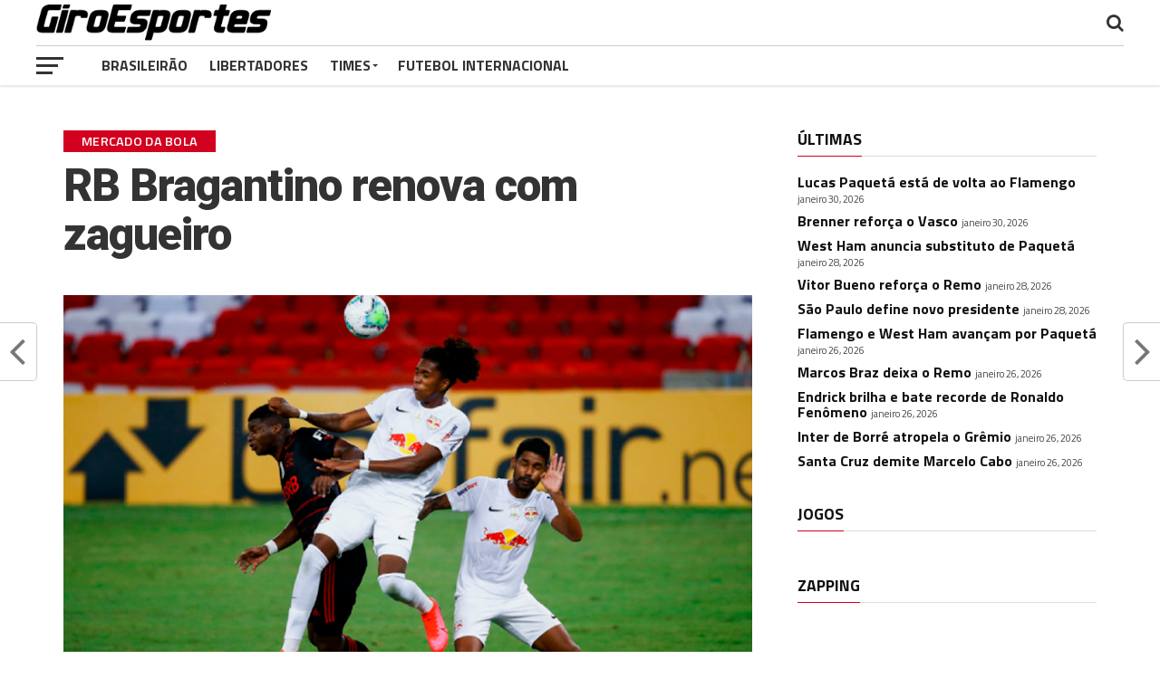

--- FILE ---
content_type: text/html; charset=UTF-8
request_url: https://giroesportesnews.com/rb-bragantino/rb-bragantino-renova-com-zagueiro/
body_size: 16277
content:
<!DOCTYPE html>
<html lang="pt-BR" prefix="og: https://ogp.me/ns#">
<head>
<meta charset="UTF-8" >
<meta name="viewport" id="viewport" content="width=device-width, initial-scale=1.0, maximum-scale=1.0, minimum-scale=1.0, user-scalable=no" />
<link rel="shortcut icon" href="https://giroesportesnews.com/wp-content/uploads/2019/05/favicon-96x96-1.png" /><link rel="pingback" href="https://giroesportesnews.com/xmlrpc.php" />
<meta property="og:image" content="https://giroesportesnews.com/wp-content/uploads/2022/08/RB-Bragantino-renova-com-zagueiro-960x600.png" />
<meta name="twitter:image" content="https://giroesportesnews.com/wp-content/uploads/2022/08/RB-Bragantino-renova-com-zagueiro-960x600.png" />
<meta property="og:type" content="article" />
<meta property="og:description" content="Agora com contrato válido até 2026, o RB Bragantino anunciou a renovação de contrato de um de seus defensores. Os clubes brasileiros buscam por novos nomes no mercado e neste meio tempo, também prezam pela manutenção de seus elencos. Como é o caso do RB Bragantino, que renovou contrato com o zagueiro Leo Realpe, até [&hellip;]" />
<meta name="twitter:card" content="summary">
<meta name="twitter:url" content="https://giroesportesnews.com/rb-bragantino/rb-bragantino-renova-com-zagueiro/">
<meta name="twitter:title" content="RB Bragantino renova com zagueiro">
<meta name="twitter:description" content="Agora com contrato válido até 2026, o RB Bragantino anunciou a renovação de contrato de um de seus defensores. Os clubes brasileiros buscam por novos nomes no mercado e neste meio tempo, também prezam pela manutenção de seus elencos. Como é o caso do RB Bragantino, que renovou contrato com o zagueiro Leo Realpe, até [&hellip;]">

<!-- Otimização de mecanismos de pesquisa por Rank Math - https://rankmath.com/ -->
<title>RB Bragantino renova com zagueiro - Giroesportesnews</title>
<meta name="robots" content="index, follow, max-snippet:-1, max-video-preview:-1, max-image-preview:large"/>
<link rel="canonical" href="https://giroesportesnews.com/rb-bragantino/rb-bragantino-renova-com-zagueiro/" />
<meta property="og:locale" content="pt_BR" />
<meta property="og:type" content="article" />
<meta property="og:title" content="RB Bragantino renova com zagueiro - Giroesportesnews" />
<meta property="og:description" content="Agora com contrato válido até 2026, o RB Bragantino anunciou a renovação de contrato de um de seus defensores. Os clubes brasileiros buscam por novos nomes no mercado e neste meio tempo, também prezam pela manutenção de seus elencos. Como é o caso do RB Bragantino, que renovou contrato com o zagueiro Leo Realpe, até [&hellip;]" />
<meta property="og:url" content="https://giroesportesnews.com/rb-bragantino/rb-bragantino-renova-com-zagueiro/" />
<meta property="og:site_name" content="Giroesportesnews" />
<meta property="article:tag" content="Brasileirão" />
<meta property="article:tag" content="destaque" />
<meta property="article:tag" content="Leo Realpe" />
<meta property="article:tag" content="Massa Bruta" />
<meta property="article:tag" content="Mercado da Bola" />
<meta property="article:tag" content="RB Bragantino" />
<meta property="article:tag" content="Red Bull Bragantino" />
<meta property="article:section" content="Mercado da Bola" />
<meta property="og:image" content="https://giroesportesnews.com/wp-content/uploads/2022/08/RB-Bragantino-renova-com-zagueiro.png" />
<meta property="og:image:secure_url" content="https://giroesportesnews.com/wp-content/uploads/2022/08/RB-Bragantino-renova-com-zagueiro.png" />
<meta property="og:image:width" content="960" />
<meta property="og:image:height" content="641" />
<meta property="og:image:alt" content="RB Bragantino" />
<meta property="og:image:type" content="image/png" />
<meta property="article:published_time" content="2022-08-10T14:51:49+00:00" />
<meta name="twitter:card" content="summary_large_image" />
<meta name="twitter:title" content="RB Bragantino renova com zagueiro - Giroesportesnews" />
<meta name="twitter:description" content="Agora com contrato válido até 2026, o RB Bragantino anunciou a renovação de contrato de um de seus defensores. Os clubes brasileiros buscam por novos nomes no mercado e neste meio tempo, também prezam pela manutenção de seus elencos. Como é o caso do RB Bragantino, que renovou contrato com o zagueiro Leo Realpe, até [&hellip;]" />
<meta name="twitter:image" content="https://giroesportesnews.com/wp-content/uploads/2022/08/RB-Bragantino-renova-com-zagueiro.png" />
<meta name="twitter:label1" content="Escrito por" />
<meta name="twitter:data1" content="Pedro Inã" />
<meta name="twitter:label2" content="Tempo de leitura" />
<meta name="twitter:data2" content="Menos de um minuto" />
<script type="application/ld+json" class="rank-math-schema">{"@context":"https://schema.org","@graph":[{"@type":["Person","Organization"],"@id":"https://giroesportesnews.com/#person","name":"academia"},{"@type":"WebSite","@id":"https://giroesportesnews.com/#website","url":"https://giroesportesnews.com","name":"academia","publisher":{"@id":"https://giroesportesnews.com/#person"},"inLanguage":"pt-BR"},{"@type":"ImageObject","@id":"https://giroesportesnews.com/wp-content/uploads/2022/08/RB-Bragantino-renova-com-zagueiro.png","url":"https://giroesportesnews.com/wp-content/uploads/2022/08/RB-Bragantino-renova-com-zagueiro.png","width":"960","height":"641","inLanguage":"pt-BR"},{"@type":"WebPage","@id":"https://giroesportesnews.com/rb-bragantino/rb-bragantino-renova-com-zagueiro/#webpage","url":"https://giroesportesnews.com/rb-bragantino/rb-bragantino-renova-com-zagueiro/","name":"RB Bragantino renova com zagueiro - Giroesportesnews","datePublished":"2022-08-10T14:51:49+00:00","dateModified":"2022-08-10T14:51:49+00:00","isPartOf":{"@id":"https://giroesportesnews.com/#website"},"primaryImageOfPage":{"@id":"https://giroesportesnews.com/wp-content/uploads/2022/08/RB-Bragantino-renova-com-zagueiro.png"},"inLanguage":"pt-BR"},{"@type":"Person","@id":"https://giroesportesnews.com/author/pedro-ina/","name":"Pedro In\u00e3","url":"https://giroesportesnews.com/author/pedro-ina/","image":{"@type":"ImageObject","@id":"https://secure.gravatar.com/avatar/d6f115aea2a4a9ee2608a5fb0d2e2040?s=96&amp;d=mm&amp;r=g","url":"https://secure.gravatar.com/avatar/d6f115aea2a4a9ee2608a5fb0d2e2040?s=96&amp;d=mm&amp;r=g","caption":"Pedro In\u00e3","inLanguage":"pt-BR"}},{"@type":"NewsArticle","headline":"RB Bragantino renova com zagueiro - Giroesportesnews","keywords":"RB Bragantino","datePublished":"2022-08-10T14:51:49+00:00","dateModified":"2022-08-10T14:51:49+00:00","author":{"@id":"https://giroesportesnews.com/author/pedro-ina/","name":"Pedro In\u00e3"},"publisher":{"@id":"https://giroesportesnews.com/#person"},"description":"Os clubes brasileiros buscam por novos nomes no mercado e neste meio tempo, tamb\u00e9m prezam pela manuten\u00e7\u00e3o de seus elencos. Como \u00e9 o caso do RB Bragantino, que renovou contrato com o zagueiro Leo Realpe, at\u00e9 dezembro 2026.","name":"RB Bragantino renova com zagueiro - Giroesportesnews","@id":"https://giroesportesnews.com/rb-bragantino/rb-bragantino-renova-com-zagueiro/#richSnippet","isPartOf":{"@id":"https://giroesportesnews.com/rb-bragantino/rb-bragantino-renova-com-zagueiro/#webpage"},"image":{"@id":"https://giroesportesnews.com/wp-content/uploads/2022/08/RB-Bragantino-renova-com-zagueiro.png"},"inLanguage":"pt-BR","mainEntityOfPage":{"@id":"https://giroesportesnews.com/rb-bragantino/rb-bragantino-renova-com-zagueiro/#webpage"}}]}</script>
<!-- /Plugin de SEO do Rank Math para WordPress -->

<link rel='dns-prefetch' href='//fonts.googleapis.com' />
<link rel="alternate" type="application/rss+xml" title="Feed para Giroesportesnews &raquo;" href="https://giroesportesnews.com/feed/" />
<link rel="alternate" type="application/rss+xml" title="Feed de comentários para Giroesportesnews &raquo;" href="https://giroesportesnews.com/comments/feed/" />
<link rel="alternate" type="application/rss+xml" title="Feed de comentários para Giroesportesnews &raquo; RB Bragantino renova com zagueiro" href="https://giroesportesnews.com/rb-bragantino/rb-bragantino-renova-com-zagueiro/feed/" />
<script type="text/javascript">
window._wpemojiSettings = {"baseUrl":"https:\/\/s.w.org\/images\/core\/emoji\/14.0.0\/72x72\/","ext":".png","svgUrl":"https:\/\/s.w.org\/images\/core\/emoji\/14.0.0\/svg\/","svgExt":".svg","source":{"concatemoji":"https:\/\/giroesportesnews.com\/wp-includes\/js\/wp-emoji-release.min.js?ver=6.2.8"}};
/*! This file is auto-generated */
!function(e,a,t){var n,r,o,i=a.createElement("canvas"),p=i.getContext&&i.getContext("2d");function s(e,t){p.clearRect(0,0,i.width,i.height),p.fillText(e,0,0);e=i.toDataURL();return p.clearRect(0,0,i.width,i.height),p.fillText(t,0,0),e===i.toDataURL()}function c(e){var t=a.createElement("script");t.src=e,t.defer=t.type="text/javascript",a.getElementsByTagName("head")[0].appendChild(t)}for(o=Array("flag","emoji"),t.supports={everything:!0,everythingExceptFlag:!0},r=0;r<o.length;r++)t.supports[o[r]]=function(e){if(p&&p.fillText)switch(p.textBaseline="top",p.font="600 32px Arial",e){case"flag":return s("\ud83c\udff3\ufe0f\u200d\u26a7\ufe0f","\ud83c\udff3\ufe0f\u200b\u26a7\ufe0f")?!1:!s("\ud83c\uddfa\ud83c\uddf3","\ud83c\uddfa\u200b\ud83c\uddf3")&&!s("\ud83c\udff4\udb40\udc67\udb40\udc62\udb40\udc65\udb40\udc6e\udb40\udc67\udb40\udc7f","\ud83c\udff4\u200b\udb40\udc67\u200b\udb40\udc62\u200b\udb40\udc65\u200b\udb40\udc6e\u200b\udb40\udc67\u200b\udb40\udc7f");case"emoji":return!s("\ud83e\udef1\ud83c\udffb\u200d\ud83e\udef2\ud83c\udfff","\ud83e\udef1\ud83c\udffb\u200b\ud83e\udef2\ud83c\udfff")}return!1}(o[r]),t.supports.everything=t.supports.everything&&t.supports[o[r]],"flag"!==o[r]&&(t.supports.everythingExceptFlag=t.supports.everythingExceptFlag&&t.supports[o[r]]);t.supports.everythingExceptFlag=t.supports.everythingExceptFlag&&!t.supports.flag,t.DOMReady=!1,t.readyCallback=function(){t.DOMReady=!0},t.supports.everything||(n=function(){t.readyCallback()},a.addEventListener?(a.addEventListener("DOMContentLoaded",n,!1),e.addEventListener("load",n,!1)):(e.attachEvent("onload",n),a.attachEvent("onreadystatechange",function(){"complete"===a.readyState&&t.readyCallback()})),(e=t.source||{}).concatemoji?c(e.concatemoji):e.wpemoji&&e.twemoji&&(c(e.twemoji),c(e.wpemoji)))}(window,document,window._wpemojiSettings);
</script>
<style type="text/css">
img.wp-smiley,
img.emoji {
	display: inline !important;
	border: none !important;
	box-shadow: none !important;
	height: 1em !important;
	width: 1em !important;
	margin: 0 0.07em !important;
	vertical-align: -0.1em !important;
	background: none !important;
	padding: 0 !important;
}
</style>
	<link rel='stylesheet' id='wp-block-library-css' href='https://giroesportesnews.com/wp-includes/css/dist/block-library/style.min.css?ver=6.2.8' type='text/css' media='all' />
<link rel='stylesheet' id='classic-theme-styles-css' href='https://giroesportesnews.com/wp-includes/css/classic-themes.min.css?ver=6.2.8' type='text/css' media='all' />
<style id='global-styles-inline-css' type='text/css'>
body{--wp--preset--color--black: #000000;--wp--preset--color--cyan-bluish-gray: #abb8c3;--wp--preset--color--white: #ffffff;--wp--preset--color--pale-pink: #f78da7;--wp--preset--color--vivid-red: #cf2e2e;--wp--preset--color--luminous-vivid-orange: #ff6900;--wp--preset--color--luminous-vivid-amber: #fcb900;--wp--preset--color--light-green-cyan: #7bdcb5;--wp--preset--color--vivid-green-cyan: #00d084;--wp--preset--color--pale-cyan-blue: #8ed1fc;--wp--preset--color--vivid-cyan-blue: #0693e3;--wp--preset--color--vivid-purple: #9b51e0;--wp--preset--gradient--vivid-cyan-blue-to-vivid-purple: linear-gradient(135deg,rgba(6,147,227,1) 0%,rgb(155,81,224) 100%);--wp--preset--gradient--light-green-cyan-to-vivid-green-cyan: linear-gradient(135deg,rgb(122,220,180) 0%,rgb(0,208,130) 100%);--wp--preset--gradient--luminous-vivid-amber-to-luminous-vivid-orange: linear-gradient(135deg,rgba(252,185,0,1) 0%,rgba(255,105,0,1) 100%);--wp--preset--gradient--luminous-vivid-orange-to-vivid-red: linear-gradient(135deg,rgba(255,105,0,1) 0%,rgb(207,46,46) 100%);--wp--preset--gradient--very-light-gray-to-cyan-bluish-gray: linear-gradient(135deg,rgb(238,238,238) 0%,rgb(169,184,195) 100%);--wp--preset--gradient--cool-to-warm-spectrum: linear-gradient(135deg,rgb(74,234,220) 0%,rgb(151,120,209) 20%,rgb(207,42,186) 40%,rgb(238,44,130) 60%,rgb(251,105,98) 80%,rgb(254,248,76) 100%);--wp--preset--gradient--blush-light-purple: linear-gradient(135deg,rgb(255,206,236) 0%,rgb(152,150,240) 100%);--wp--preset--gradient--blush-bordeaux: linear-gradient(135deg,rgb(254,205,165) 0%,rgb(254,45,45) 50%,rgb(107,0,62) 100%);--wp--preset--gradient--luminous-dusk: linear-gradient(135deg,rgb(255,203,112) 0%,rgb(199,81,192) 50%,rgb(65,88,208) 100%);--wp--preset--gradient--pale-ocean: linear-gradient(135deg,rgb(255,245,203) 0%,rgb(182,227,212) 50%,rgb(51,167,181) 100%);--wp--preset--gradient--electric-grass: linear-gradient(135deg,rgb(202,248,128) 0%,rgb(113,206,126) 100%);--wp--preset--gradient--midnight: linear-gradient(135deg,rgb(2,3,129) 0%,rgb(40,116,252) 100%);--wp--preset--duotone--dark-grayscale: url('#wp-duotone-dark-grayscale');--wp--preset--duotone--grayscale: url('#wp-duotone-grayscale');--wp--preset--duotone--purple-yellow: url('#wp-duotone-purple-yellow');--wp--preset--duotone--blue-red: url('#wp-duotone-blue-red');--wp--preset--duotone--midnight: url('#wp-duotone-midnight');--wp--preset--duotone--magenta-yellow: url('#wp-duotone-magenta-yellow');--wp--preset--duotone--purple-green: url('#wp-duotone-purple-green');--wp--preset--duotone--blue-orange: url('#wp-duotone-blue-orange');--wp--preset--font-size--small: 13px;--wp--preset--font-size--medium: 20px;--wp--preset--font-size--large: 36px;--wp--preset--font-size--x-large: 42px;--wp--preset--spacing--20: 0.44rem;--wp--preset--spacing--30: 0.67rem;--wp--preset--spacing--40: 1rem;--wp--preset--spacing--50: 1.5rem;--wp--preset--spacing--60: 2.25rem;--wp--preset--spacing--70: 3.38rem;--wp--preset--spacing--80: 5.06rem;--wp--preset--shadow--natural: 6px 6px 9px rgba(0, 0, 0, 0.2);--wp--preset--shadow--deep: 12px 12px 50px rgba(0, 0, 0, 0.4);--wp--preset--shadow--sharp: 6px 6px 0px rgba(0, 0, 0, 0.2);--wp--preset--shadow--outlined: 6px 6px 0px -3px rgba(255, 255, 255, 1), 6px 6px rgba(0, 0, 0, 1);--wp--preset--shadow--crisp: 6px 6px 0px rgba(0, 0, 0, 1);}:where(.is-layout-flex){gap: 0.5em;}body .is-layout-flow > .alignleft{float: left;margin-inline-start: 0;margin-inline-end: 2em;}body .is-layout-flow > .alignright{float: right;margin-inline-start: 2em;margin-inline-end: 0;}body .is-layout-flow > .aligncenter{margin-left: auto !important;margin-right: auto !important;}body .is-layout-constrained > .alignleft{float: left;margin-inline-start: 0;margin-inline-end: 2em;}body .is-layout-constrained > .alignright{float: right;margin-inline-start: 2em;margin-inline-end: 0;}body .is-layout-constrained > .aligncenter{margin-left: auto !important;margin-right: auto !important;}body .is-layout-constrained > :where(:not(.alignleft):not(.alignright):not(.alignfull)){max-width: var(--wp--style--global--content-size);margin-left: auto !important;margin-right: auto !important;}body .is-layout-constrained > .alignwide{max-width: var(--wp--style--global--wide-size);}body .is-layout-flex{display: flex;}body .is-layout-flex{flex-wrap: wrap;align-items: center;}body .is-layout-flex > *{margin: 0;}:where(.wp-block-columns.is-layout-flex){gap: 2em;}.has-black-color{color: var(--wp--preset--color--black) !important;}.has-cyan-bluish-gray-color{color: var(--wp--preset--color--cyan-bluish-gray) !important;}.has-white-color{color: var(--wp--preset--color--white) !important;}.has-pale-pink-color{color: var(--wp--preset--color--pale-pink) !important;}.has-vivid-red-color{color: var(--wp--preset--color--vivid-red) !important;}.has-luminous-vivid-orange-color{color: var(--wp--preset--color--luminous-vivid-orange) !important;}.has-luminous-vivid-amber-color{color: var(--wp--preset--color--luminous-vivid-amber) !important;}.has-light-green-cyan-color{color: var(--wp--preset--color--light-green-cyan) !important;}.has-vivid-green-cyan-color{color: var(--wp--preset--color--vivid-green-cyan) !important;}.has-pale-cyan-blue-color{color: var(--wp--preset--color--pale-cyan-blue) !important;}.has-vivid-cyan-blue-color{color: var(--wp--preset--color--vivid-cyan-blue) !important;}.has-vivid-purple-color{color: var(--wp--preset--color--vivid-purple) !important;}.has-black-background-color{background-color: var(--wp--preset--color--black) !important;}.has-cyan-bluish-gray-background-color{background-color: var(--wp--preset--color--cyan-bluish-gray) !important;}.has-white-background-color{background-color: var(--wp--preset--color--white) !important;}.has-pale-pink-background-color{background-color: var(--wp--preset--color--pale-pink) !important;}.has-vivid-red-background-color{background-color: var(--wp--preset--color--vivid-red) !important;}.has-luminous-vivid-orange-background-color{background-color: var(--wp--preset--color--luminous-vivid-orange) !important;}.has-luminous-vivid-amber-background-color{background-color: var(--wp--preset--color--luminous-vivid-amber) !important;}.has-light-green-cyan-background-color{background-color: var(--wp--preset--color--light-green-cyan) !important;}.has-vivid-green-cyan-background-color{background-color: var(--wp--preset--color--vivid-green-cyan) !important;}.has-pale-cyan-blue-background-color{background-color: var(--wp--preset--color--pale-cyan-blue) !important;}.has-vivid-cyan-blue-background-color{background-color: var(--wp--preset--color--vivid-cyan-blue) !important;}.has-vivid-purple-background-color{background-color: var(--wp--preset--color--vivid-purple) !important;}.has-black-border-color{border-color: var(--wp--preset--color--black) !important;}.has-cyan-bluish-gray-border-color{border-color: var(--wp--preset--color--cyan-bluish-gray) !important;}.has-white-border-color{border-color: var(--wp--preset--color--white) !important;}.has-pale-pink-border-color{border-color: var(--wp--preset--color--pale-pink) !important;}.has-vivid-red-border-color{border-color: var(--wp--preset--color--vivid-red) !important;}.has-luminous-vivid-orange-border-color{border-color: var(--wp--preset--color--luminous-vivid-orange) !important;}.has-luminous-vivid-amber-border-color{border-color: var(--wp--preset--color--luminous-vivid-amber) !important;}.has-light-green-cyan-border-color{border-color: var(--wp--preset--color--light-green-cyan) !important;}.has-vivid-green-cyan-border-color{border-color: var(--wp--preset--color--vivid-green-cyan) !important;}.has-pale-cyan-blue-border-color{border-color: var(--wp--preset--color--pale-cyan-blue) !important;}.has-vivid-cyan-blue-border-color{border-color: var(--wp--preset--color--vivid-cyan-blue) !important;}.has-vivid-purple-border-color{border-color: var(--wp--preset--color--vivid-purple) !important;}.has-vivid-cyan-blue-to-vivid-purple-gradient-background{background: var(--wp--preset--gradient--vivid-cyan-blue-to-vivid-purple) !important;}.has-light-green-cyan-to-vivid-green-cyan-gradient-background{background: var(--wp--preset--gradient--light-green-cyan-to-vivid-green-cyan) !important;}.has-luminous-vivid-amber-to-luminous-vivid-orange-gradient-background{background: var(--wp--preset--gradient--luminous-vivid-amber-to-luminous-vivid-orange) !important;}.has-luminous-vivid-orange-to-vivid-red-gradient-background{background: var(--wp--preset--gradient--luminous-vivid-orange-to-vivid-red) !important;}.has-very-light-gray-to-cyan-bluish-gray-gradient-background{background: var(--wp--preset--gradient--very-light-gray-to-cyan-bluish-gray) !important;}.has-cool-to-warm-spectrum-gradient-background{background: var(--wp--preset--gradient--cool-to-warm-spectrum) !important;}.has-blush-light-purple-gradient-background{background: var(--wp--preset--gradient--blush-light-purple) !important;}.has-blush-bordeaux-gradient-background{background: var(--wp--preset--gradient--blush-bordeaux) !important;}.has-luminous-dusk-gradient-background{background: var(--wp--preset--gradient--luminous-dusk) !important;}.has-pale-ocean-gradient-background{background: var(--wp--preset--gradient--pale-ocean) !important;}.has-electric-grass-gradient-background{background: var(--wp--preset--gradient--electric-grass) !important;}.has-midnight-gradient-background{background: var(--wp--preset--gradient--midnight) !important;}.has-small-font-size{font-size: var(--wp--preset--font-size--small) !important;}.has-medium-font-size{font-size: var(--wp--preset--font-size--medium) !important;}.has-large-font-size{font-size: var(--wp--preset--font-size--large) !important;}.has-x-large-font-size{font-size: var(--wp--preset--font-size--x-large) !important;}
.wp-block-navigation a:where(:not(.wp-element-button)){color: inherit;}
:where(.wp-block-columns.is-layout-flex){gap: 2em;}
.wp-block-pullquote{font-size: 1.5em;line-height: 1.6;}
</style>
<link rel='stylesheet' id='wpfc-css' href='https://giroesportesnews.com/wp-content/plugins/gs-facebook-comments/public/css/wpfc-public.css?ver=1.7.3' type='text/css' media='all' />
<link rel='stylesheet' id='theiaPostSlider-css' href='https://giroesportesnews.com/wp-content/plugins/theia-post-slider/css/font-theme.css?ver=2.0.0' type='text/css' media='all' />
<style id='theiaPostSlider-inline-css' type='text/css'>


				.theiaPostSlider_nav.fontTheme ._title,
				.theiaPostSlider_nav.fontTheme ._text {
					line-height: 48px;
				}
	
				.theiaPostSlider_nav.fontTheme ._button,
				.theiaPostSlider_nav.fontTheme ._button svg {
					color: #f08100;
					fill: #f08100;
				}
	
				.theiaPostSlider_nav.fontTheme ._button ._2 span {
					font-size: 48px;
					line-height: 48px;
				}
	
				.theiaPostSlider_nav.fontTheme ._button ._2 svg {
					width: 48px;
				}
	
				.theiaPostSlider_nav.fontTheme ._button:hover,
				.theiaPostSlider_nav.fontTheme ._button:focus,
				.theiaPostSlider_nav.fontTheme ._button:hover svg,
				.theiaPostSlider_nav.fontTheme ._button:focus svg {
					color: #ffa338;
					fill: #ffa338;
				}
	
				.theiaPostSlider_nav.fontTheme ._disabled,				 
                .theiaPostSlider_nav.fontTheme ._disabled svg {
					color: #777777 !important;
					fill: #777777 !important;
				}
			
</style>
<link rel='stylesheet' id='theiaPostSlider-font-css' href='https://giroesportesnews.com/wp-content/plugins/theia-post-slider/fonts/style.css?ver=2.0.0' type='text/css' media='all' />
<link rel='stylesheet' id='mvp-custom-style-css' href='https://giroesportesnews.com/wp-content/themes/the-league/style.css?ver=6.2.8' type='text/css' media='all' />
<style id='mvp-custom-style-inline-css' type='text/css'>


#mvp-wallpaper {
	background: url() no-repeat 50% 0;
	}

a,
a:visited,
.post-info-name a,
ul.mvp-author-info-list li.mvp-author-info-name span a,
.woocommerce .woocommerce-breadcrumb a {
	color: #0077ee;
	}

#mvp-comments-button a,
#mvp-comments-button span.mvp-comment-but-text,
a.mvp-inf-more-but,
.sp-template a,
.sp-data-table a {
	color: #0077ee !important;
	}

#mvp-comments-button a:hover,
#mvp-comments-button span.mvp-comment-but-text:hover,
a.mvp-inf-more-but:hover {
	border: 1px solid #0077ee;
	color: #0077ee !important;
	}

a:hover,
.mvp-feat4-sub-text h2 a:hover,
span.mvp-widget-head-link a,
.mvp-widget-list-text1 h2 a:hover,
.mvp-blog-story-text h2 a:hover,
.mvp-side-tab-text h2 a:hover,
.mvp-more-post-text h2 a:hover,
span.mvp-blog-story-author a,
.woocommerce .woocommerce-breadcrumb a:hover,
#mvp-side-wrap a:hover,
.mvp-post-info-top h3 a:hover,
#mvp-side-wrap .mvp-widget-feat-text h3 a:hover,
.mvp-widget-author-text h3 a:hover,
#mvp-side-wrap .mvp-widget-author-text h3 a:hover,
.mvp-feat5-text h2 a:hover {
	color: #d30120 !important;
	}

#mvp-main-nav-wrap,
#mvp-fly-wrap,
ul.mvp-fly-soc-list li a:hover {
	background: #ffffff;
	}

ul.mvp-fly-soc-list li a {
	color: #ffffff !important;
	}

#mvp-nav-menu ul li a,
span.mvp-nav-soc-head,
span.mvp-nav-search-but,
span.mvp-nav-soc-but,
nav.mvp-fly-nav-menu ul li.menu-item-has-children:after,
nav.mvp-fly-nav-menu ul li.menu-item-has-children.tog-minus:after,
nav.mvp-fly-nav-menu ul li a,
span.mvp-fly-soc-head {
	color: #333333;
	}

ul.mvp-fly-soc-list li a:hover {
	color: #333333 !important;
	}

.mvp-fly-but-wrap span,
ul.mvp-fly-soc-list li a {
	background: #333333;
	}

ul.mvp-fly-soc-list li a:hover {
	border: 2px solid #333333;
	}

#mvp-nav-menu ul li.menu-item-has-children ul.sub-menu li a:after,
#mvp-nav-menu ul li.menu-item-has-children ul.sub-menu li ul.sub-menu li a:after,
#mvp-nav-menu ul li.menu-item-has-children ul.sub-menu li ul.sub-menu li ul.sub-menu li a:after,
#mvp-nav-menu ul li.menu-item-has-children ul.mvp-mega-list li a:after,
#mvp-nav-menu ul li.menu-item-has-children a:after {
	border-color: #333333 transparent transparent transparent;
	}

#mvp-nav-menu ul li:hover a,
span.mvp-nav-search-but:hover,
span.mvp-nav-soc-but:hover,
#mvp-nav-menu ul li ul.mvp-mega-list li a:hover,
nav.mvp-fly-nav-menu ul li a:hover {
	color: #d30120 !important;
	}

#mvp-nav-menu ul li:hover a {
	border-bottom: 1px solid #d30120;
	}

.mvp-fly-but-wrap:hover span {
	background: #d30120;
	}

#mvp-nav-menu ul li.menu-item-has-children:hover a:after {
	border-color: #d30120 transparent transparent transparent !important;
	}

ul.mvp-score-list li:hover {
	border: 1px solid #d30120;
	}

.es-nav span:hover a,
ul.mvp-side-tab-list li span.mvp-side-tab-head i {
	color: #d30120;
	}

span.mvp-feat1-cat,
.mvp-vid-box-wrap,
span.mvp-post-cat,
.mvp-prev-next-text a,
.mvp-prev-next-text a:visited,
.mvp-prev-next-text a:hover,
.mvp-mob-soc-share-but,
.mvp-scores-status,
.sportspress h1.mvp-post-title .sp-player-number {
	background: #d30120;
	}

.sp-table-caption {
	background: #d30120 !important;
	}

.woocommerce .star-rating span:before,
.woocommerce-message:before,
.woocommerce-info:before,
.woocommerce-message:before {
	color: #d30120;
	}

.woocommerce .widget_price_filter .ui-slider .ui-slider-range,
.woocommerce .widget_price_filter .ui-slider .ui-slider-handle,
.woocommerce span.onsale,
.woocommerce #respond input#submit.alt,
.woocommerce a.button.alt,
.woocommerce button.button.alt,
.woocommerce input.button.alt,
.woocommerce #respond input#submit.alt:hover,
.woocommerce a.button.alt:hover,
.woocommerce button.button.alt:hover,
.woocommerce input.button.alt:hover {
	background-color: #d30120;
	}

span.mvp-sec-head,
.mvp-authors-name {
	border-bottom: 1px solid #d30120;
	}

.woocommerce-error,
.woocommerce-info,
.woocommerce-message {
	border-top-color: #d30120;
	}

#mvp-nav-menu ul li a,
nav.mvp-fly-nav-menu ul li a,
#mvp-foot-nav ul.menu li a,
#mvp-foot-menu ul.menu li a {
	font-family: 'Titillium Web', sans-serif;
	}

body,
.mvp-feat1-text p,
.mvp-feat4-main-text p,
.mvp-feat2-main-text p,
.mvp-feat3-main-text p,
.mvp-feat4-sub-text p,
.mvp-widget-list-text1 p,
.mvp-blog-story-text p,
.mvp-blog-story-info,
span.mvp-post-excerpt,
ul.mvp-author-info-list li.mvp-author-info-name p,
ul.mvp-author-info-list li.mvp-author-info-name span,
.mvp-post-date,
span.mvp-feat-caption,
span.mvp-feat-caption-wide,
#mvp-content-main p,
#mvp-author-box-text p,
.mvp-more-post-text p,
#mvp-404 p,
#mvp-foot-copy,
#searchform input,
span.mvp-author-page-desc,
#woo-content p,
.mvp-search-text p,
#comments .c p,
.mvp-widget-feat-text p,
.mvp-feat5-text p {
	font-family: 'Titillium Web', sans-serif;
	}

span.mvp-nav-soc-head,
.mvp-score-status p,
.mvp-score-teams p,
.mvp-scores-status p,
.mvp-scores-teams p,
ul.mvp-feat2-list li h3,
.mvp-feat4-sub-text h3,
.mvp-widget-head-wrap h4,
span.mvp-widget-head-link,
.mvp-widget-list-text1 h3,
.mvp-blog-story-text h3,
ul.mvp-side-tab-list li span.mvp-side-tab-head,
.mvp-side-tab-text h3,
span.mvp-post-cat,
.mvp-post-tags,
span.mvp-author-box-name,
#mvp-comments-button a,
#mvp-comments-button span.mvp-comment-but-text,
span.mvp-sec-head,
a.mvp-inf-more-but,
.pagination span, .pagination a,
.woocommerce ul.product_list_widget span.product-title,
.woocommerce ul.product_list_widget li a,
.woocommerce #reviews #comments ol.commentlist li .comment-text p.meta,
.woocommerce .related h2,
.woocommerce div.product .woocommerce-tabs .panel h2,
.woocommerce div.product .product_title,
#mvp-content-main h1,
#mvp-content-main h2,
#mvp-content-main h3,
#mvp-content-main h4,
#mvp-content-main h5,
#mvp-content-main h6,
#woo-content h1.page-title,
.woocommerce .woocommerce-breadcrumb,
.mvp-authors-name,
#respond #submit,
.comment-reply a,
#cancel-comment-reply-link,
span.mvp-feat1-cat,
span.mvp-post-info-date,
.mvp-widget-feat-text h3,
.mvp-widget-author-text h3 a,
.sp-table-caption {
	font-family: 'Titillium Web', sans-serif !important;
	}

.mvp-feat1-text h2,
.mvp-feat1-text h2.mvp-stand-title,
.mvp-feat4-main-text h2,
.mvp-feat4-main-text h2.mvp-stand-title,
.mvp-feat1-sub-text h2,
.mvp-feat2-main-text h2,
.mvp-feat2-sub-text h2,
ul.mvp-feat2-list li h2,
.mvp-feat3-main-text h2,
.mvp-feat3-sub-text h2,
.mvp-feat4-sub-text h2 a,
.mvp-widget-list-text1 h2 a,
.mvp-blog-story-text h2 a,
.mvp-side-tab-text h2 a,
#mvp-content-main blockquote p,
.mvp-more-post-text h2 a,
h2.mvp-authors-latest a,
.mvp-widget-feat-text h2 a,
.mvp-widget-author-text h2 a,
.mvp-feat5-text h2 a,
.mvp-scores-title h2 a {
	font-family: 'Roboto Condensed', sans-serif;
	}

h1.mvp-post-title,
.mvp-cat-head h1,
#mvp-404 h1,
h1.mvp-author-top-head,
#woo-content h1.page-title,
.woocommerce div.product .product_title,
.woocommerce ul.products li.product h3 {
	font-family: 'Roboto', sans-serif;
	}

	

	.mvp-nav-links {
		display: none;
		}
		

	.single #mvp-foot-wrap {
		padding-bottom: 70px;
		}
		
</style>
<link rel='stylesheet' id='mvp-reset-css' href='https://giroesportesnews.com/wp-content/themes/the-league/css/reset.css?ver=6.2.8' type='text/css' media='all' />
<link rel='stylesheet' id='fontawesome-css' href='https://giroesportesnews.com/wp-content/themes/the-league/font-awesome/css/font-awesome.css?ver=6.2.8' type='text/css' media='all' />
<link rel='stylesheet' id='mvp-fonts-css' href='//fonts.googleapis.com/css?family=Advent+Pro%3A700%7CRoboto%3A300%2C400%2C500%2C700%2C900%7COswald%3A300%2C400%2C700%7CLato%3A300%2C400%2C700%7CWork+Sans%3A200%2C300%2C400%2C500%2C600%2C700%2C800%2C900%7COpen+Sans%3A400%2C700%2C800%7CRoboto+Condensed%3A100%2C200%2C300%2C400%2C500%2C600%2C700%2C800%2C900%7CRoboto%3A100%2C200%2C300%2C400%2C500%2C600%2C700%2C800%2C900%7CTitillium+Web%3A100%2C200%2C300%2C400%2C500%2C600%2C700%2C800%2C900%7CTitillium+Web%3A100%2C200%2C300%2C400%2C500%2C600%2C700%2C800%2C900%7CTitillium+Web%3A100%2C200%2C300%2C400%2C500%2C600%2C700%2C800%2C900&#038;subset=latin,latin-ext,cyrillic,cyrillic-ext,greek-ext,greek,vietnamese' type='text/css' media='all' />
<link rel='stylesheet' id='mvp-media-queries-css' href='https://giroesportesnews.com/wp-content/themes/the-league/css/media-queries.css?ver=6.2.8' type='text/css' media='all' />
<script type='text/javascript' src='https://giroesportesnews.com/wp-includes/js/jquery/jquery.min.js?ver=3.6.4' id='jquery-core-js'></script>
<script type='text/javascript' src='https://giroesportesnews.com/wp-includes/js/jquery/jquery-migrate.min.js?ver=3.4.0' id='jquery-migrate-js'></script>
<script type='text/javascript' src='https://giroesportesnews.com/wp-content/plugins/gs-facebook-comments/public/js/wpfc-public.js?ver=1.7.3' id='wpfc-js'></script>
<script type='text/javascript' src='https://giroesportesnews.com/wp-content/plugins/theia-post-slider/js/balupton-history.js/jquery.history.js?ver=1.7.1' id='history.js-js'></script>
<script type='text/javascript' src='https://giroesportesnews.com/wp-content/plugins/theia-post-slider/js/async.min.js?ver=14.09.2014' id='async.js-js'></script>
<script type='text/javascript' src='https://giroesportesnews.com/wp-content/plugins/theia-post-slider/js/tps.js?ver=2.0.0' id='theiaPostSlider/theiaPostSlider.js-js'></script>
<script type='text/javascript' src='https://giroesportesnews.com/wp-content/plugins/theia-post-slider/js/main.js?ver=2.0.0' id='theiaPostSlider/main.js-js'></script>
<script type='text/javascript' src='https://giroesportesnews.com/wp-content/plugins/theia-post-slider/js/tps-transition-slide.js?ver=2.0.0' id='theiaPostSlider/transition.js-js'></script>
<link rel="https://api.w.org/" href="https://giroesportesnews.com/wp-json/" /><link rel="alternate" type="application/json" href="https://giroesportesnews.com/wp-json/wp/v2/posts/16759" /><link rel="EditURI" type="application/rsd+xml" title="RSD" href="https://giroesportesnews.com/xmlrpc.php?rsd" />
<link rel="wlwmanifest" type="application/wlwmanifest+xml" href="https://giroesportesnews.com/wp-includes/wlwmanifest.xml" />
<meta name="generator" content="WordPress 6.2.8" />
<link rel='shortlink' href='https://giroesportesnews.com/?p=16759' />
<link rel="alternate" type="application/json+oembed" href="https://giroesportesnews.com/wp-json/oembed/1.0/embed?url=https%3A%2F%2Fgiroesportesnews.com%2Frb-bragantino%2Frb-bragantino-renova-com-zagueiro%2F" />
<link rel="alternate" type="text/xml+oembed" href="https://giroesportesnews.com/wp-json/oembed/1.0/embed?url=https%3A%2F%2Fgiroesportesnews.com%2Frb-bragantino%2Frb-bragantino-renova-com-zagueiro%2F&#038;format=xml" />
		<style type="text/css" id="wp-custom-css">
			.mvp-blog-story-author{
	display:none;
}

#mvp-top-nav-logo img {
    line-height: 0;
    max-height: 40px;
    padding: 5px 0 0;
}

.post-date {
	font-size: 11px;
}		</style>
		</head>
<body class="post-template-default single single-post postid-16759 single-format-standard theiaPostSlider_body">
	<div id="mvp-fly-wrap">
	<div id="mvp-fly-menu-top" class="left relative">
		<div class="mvp-fly-top-out left relative">
			<div class="mvp-fly-top-in">
				<div id="mvp-fly-logo" class="left relative">
											<a href="https://giroesportesnews.com/"><img src="https://giroesportesnews.com/wp-content/uploads/2019/05/logo-ge_1-1.png" alt="Giroesportesnews" data-rjs="2" /></a>
									</div><!--mvp-fly-logo-->
			</div><!--mvp-fly-top-in-->
			<div class="mvp-fly-but-wrap mvp-fly-but-menu mvp-fly-but-click">
				<span></span>
				<span></span>
				<span></span>
				<span></span>
			</div><!--mvp-fly-but-wrap-->
		</div><!--mvp-fly-top-out-->
	</div><!--mvp-fly-menu-top-->
	<div id="mvp-fly-menu-wrap">
		<nav class="mvp-fly-nav-menu left relative">
			<div class="menu-main-menu-container"><ul id="menu-main-menu" class="menu"><li id="menu-item-151" class="menu-item menu-item-type-custom menu-item-object-custom menu-item-151"><a href="/tag/campeonato-brasileiro/">Brasileirão</a></li>
<li id="menu-item-10" class="menu-item menu-item-type-taxonomy menu-item-object-category menu-item-10"><a href="https://giroesportesnews.com/category/libertadores/">Libertadores</a></li>
<li id="menu-item-54" class="menu-item menu-item-type-custom menu-item-object-custom menu-item-has-children menu-item-54"><a href="#">Times</a>
<ul class="sub-menu">
	<li id="menu-item-39" class="menu-item menu-item-type-taxonomy menu-item-object-category menu-item-39"><a href="https://giroesportesnews.com/category/corinthians/">Corinthians</a></li>
	<li id="menu-item-45" class="menu-item menu-item-type-taxonomy menu-item-object-category menu-item-45"><a href="https://giroesportesnews.com/category/palmeiras/">Palmeiras</a></li>
	<li id="menu-item-46" class="menu-item menu-item-type-taxonomy menu-item-object-category menu-item-46"><a href="https://giroesportesnews.com/category/santos/">Santos</a></li>
	<li id="menu-item-47" class="menu-item menu-item-type-taxonomy menu-item-object-category menu-item-47"><a href="https://giroesportesnews.com/category/sao-paulo/">São Paulo</a></li>
	<li id="menu-item-41" class="menu-item menu-item-type-taxonomy menu-item-object-category menu-item-41"><a href="https://giroesportesnews.com/category/flamengo/">Flamengo</a></li>
	<li id="menu-item-49" class="menu-item menu-item-type-taxonomy menu-item-object-category menu-item-49"><a href="https://giroesportesnews.com/category/vasco-gama/">Vasco da Gama</a></li>
	<li id="menu-item-42" class="menu-item menu-item-type-taxonomy menu-item-object-category menu-item-42"><a href="https://giroesportesnews.com/category/fluminense/">Fluminense</a></li>
	<li id="menu-item-43" class="menu-item menu-item-type-taxonomy menu-item-object-category menu-item-43"><a href="https://giroesportesnews.com/category/gremio/">Grêmio</a></li>
	<li id="menu-item-44" class="menu-item menu-item-type-taxonomy menu-item-object-category menu-item-44"><a href="https://giroesportesnews.com/category/internacional/">Internacional</a></li>
	<li id="menu-item-35" class="menu-item menu-item-type-taxonomy menu-item-object-category menu-item-35"><a href="https://giroesportesnews.com/category/atletico-mg/">Atlético-MG</a></li>
	<li id="menu-item-40" class="menu-item menu-item-type-taxonomy menu-item-object-category menu-item-40"><a href="https://giroesportesnews.com/category/cruzeiro/">Cruzeiro</a></li>
	<li id="menu-item-36" class="menu-item menu-item-type-taxonomy menu-item-object-category menu-item-36"><a href="https://giroesportesnews.com/category/bahia/">Bahia</a></li>
	<li id="menu-item-48" class="menu-item menu-item-type-taxonomy menu-item-object-category menu-item-48"><a href="https://giroesportesnews.com/category/sport/">Sport</a></li>
	<li id="menu-item-38" class="menu-item menu-item-type-taxonomy menu-item-object-category menu-item-38"><a href="https://giroesportesnews.com/category/ceara/">Ceará</a></li>
</ul>
</li>
<li id="menu-item-9" class="menu-item menu-item-type-taxonomy menu-item-object-category menu-item-9"><a href="https://giroesportesnews.com/category/futebol-internacional/">Futebol Internacional</a></li>
</ul></div>		</nav>
	</div><!--mvp-fly-menu-wrap-->
	<div id="mvp-fly-soc-wrap">
		<span class="mvp-fly-soc-head">Connect with us</span>
		<ul class="mvp-fly-soc-list left relative">
																										</ul>
	</div><!--mvp-fly-soc-wrap-->
</div><!--mvp-fly-wrap-->				<div id="mvp-site" class="left relative">
		<div id="mvp-search-wrap">
			<div id="mvp-search-box">
				<form method="get" id="searchform" action="https://giroesportesnews.com/">
	<input type="text" name="s" id="s" value="pesquisar" onfocus='if (this.value == "pesquisar") { this.value = ""; }' onblur='if (this.value == "") { this.value = "pesquisar"; }' />
	<input type="hidden" id="searchsubmit" value="Search" />
</form>			</div><!--mvp-search-box-->
			<div class="mvp-search-but-wrap mvp-search-click">
				<span></span>
				<span></span>
			</div><!--mvp-search-but-wrap-->
		</div><!--mvp-search-wrap-->
		<header id="mvp-top-head-wrap">
													<nav id="mvp-main-nav-wrap">
				<div id="mvp-top-nav-wrap" class="left relative">
					<div class="mvp-main-box-cont">
						<div id="mvp-top-nav-cont" class="left relative">
							<div class="mvp-top-nav-right-out relative">
								<div class="mvp-top-nav-right-in">
									<div id="mvp-top-nav-left" class="left relative">
										<div class="mvp-top-nav-left-out relative">
											<div class="mvp-top-nav-menu-but left relative">
												<div class="mvp-fly-but-wrap mvp-fly-but-click left relative">
													<span></span>
													<span></span>
													<span></span>
													<span></span>
												</div><!--mvp-fly-but-wrap-->
											</div><!--mvp-top-nav-menu-but-->
											<div class="mvp-top-nav-left-in">
												<div id="mvp-top-nav-logo" class="left relative" itemscope itemtype="http://schema.org/Organization">
																											<a itemprop="url" href="https://giroesportesnews.com/"><img itemprop="logo" src="https://giroesportesnews.com/wp-content/uploads/2019/05/logo-ge_1-1.png" alt="Giroesportesnews" data-rjs="2" /></a>
																																								<h2 class="mvp-logo-title">Giroesportesnews</h2>
																									</div><!--mvp-top-nav-logo-->
																							</div><!--mvp-top-nav-left-in-->
										</div><!--mvp-top-nav-left-out-->
									</div><!--mvp-top-nav-left-->
								</div><!--mvp-top-nav-right-in-->
								<div id="mvp-top-nav-right" class="right relative">
																		<span class="mvp-nav-search-but fa fa-search fa-2 mvp-search-click"></span>
								</div><!--mvp-top-nav-right-->
							</div><!--mvp-top-nav-right-out-->
						</div><!--mvp-top-nav-cont-->
					</div><!--mvp-main-box-cont-->
				</div><!--mvp-top-nav-wrap-->
				<div id="mvp-bot-nav-wrap" class="left relative">
					<div class="mvp-main-box-cont">
						<div id="mvp-bot-nav-cont" class="left">
							<div class="mvp-bot-nav-out">
								<div class="mvp-fly-but-wrap mvp-fly-but-click left relative">
									<span></span>
									<span></span>
									<span></span>
									<span></span>
								</div><!--mvp-fly-but-wrap-->
								<div class="mvp-bot-nav-in">
									<div id="mvp-nav-menu" class="left">
										<div class="menu-main-menu-container"><ul id="menu-main-menu-1" class="menu"><li class="menu-item menu-item-type-custom menu-item-object-custom menu-item-151"><a href="/tag/campeonato-brasileiro/">Brasileirão</a></li>
<li class="menu-item menu-item-type-taxonomy menu-item-object-category menu-item-10"><a href="https://giroesportesnews.com/category/libertadores/">Libertadores</a></li>
<li class="menu-item menu-item-type-custom menu-item-object-custom menu-item-has-children menu-item-54"><a href="#">Times</a>
<ul class="sub-menu">
	<li class="menu-item menu-item-type-taxonomy menu-item-object-category menu-item-39"><a href="https://giroesportesnews.com/category/corinthians/">Corinthians</a></li>
	<li class="menu-item menu-item-type-taxonomy menu-item-object-category menu-item-45"><a href="https://giroesportesnews.com/category/palmeiras/">Palmeiras</a></li>
	<li class="menu-item menu-item-type-taxonomy menu-item-object-category menu-item-46"><a href="https://giroesportesnews.com/category/santos/">Santos</a></li>
	<li class="menu-item menu-item-type-taxonomy menu-item-object-category menu-item-47"><a href="https://giroesportesnews.com/category/sao-paulo/">São Paulo</a></li>
	<li class="menu-item menu-item-type-taxonomy menu-item-object-category menu-item-41"><a href="https://giroesportesnews.com/category/flamengo/">Flamengo</a></li>
	<li class="menu-item menu-item-type-taxonomy menu-item-object-category menu-item-49"><a href="https://giroesportesnews.com/category/vasco-gama/">Vasco da Gama</a></li>
	<li class="menu-item menu-item-type-taxonomy menu-item-object-category menu-item-42"><a href="https://giroesportesnews.com/category/fluminense/">Fluminense</a></li>
	<li class="menu-item menu-item-type-taxonomy menu-item-object-category menu-item-43"><a href="https://giroesportesnews.com/category/gremio/">Grêmio</a></li>
	<li class="menu-item menu-item-type-taxonomy menu-item-object-category menu-item-44"><a href="https://giroesportesnews.com/category/internacional/">Internacional</a></li>
	<li class="menu-item menu-item-type-taxonomy menu-item-object-category menu-item-35"><a href="https://giroesportesnews.com/category/atletico-mg/">Atlético-MG</a></li>
	<li class="menu-item menu-item-type-taxonomy menu-item-object-category menu-item-40"><a href="https://giroesportesnews.com/category/cruzeiro/">Cruzeiro</a></li>
	<li class="menu-item menu-item-type-taxonomy menu-item-object-category menu-item-36"><a href="https://giroesportesnews.com/category/bahia/">Bahia</a></li>
	<li class="menu-item menu-item-type-taxonomy menu-item-object-category menu-item-48"><a href="https://giroesportesnews.com/category/sport/">Sport</a></li>
	<li class="menu-item menu-item-type-taxonomy menu-item-object-category menu-item-38"><a href="https://giroesportesnews.com/category/ceara/">Ceará</a></li>
</ul>
</li>
<li class="menu-item menu-item-type-taxonomy menu-item-object-category menu-item-9"><a href="https://giroesportesnews.com/category/futebol-internacional/">Futebol Internacional</a></li>
</ul></div>									</div><!--mvp-nav-menu-->
								</div><!--mvp-bot-nav-in-->
							</div><!--mvp-bot-nav-out-->
						</div><!--mvp-bot-nav-cont-->
					</div><!--mvp-main-box-cont-->
				</div><!--mvp-bot-nav-wrap-->
			</nav><!--mvp-main-nav-wrap-->
		</header>
		<main id="mvp-main-wrap" class="left relative">
						<div id="mvp-main-body-wrap" class="left relative">
				<div class="mvp-main-box-cont">
					<div id="mvp-main-body" class="left relative"><article id="mvp-article-wrap" class="post-16759 post type-post status-publish format-standard has-post-thumbnail hentry category-mercado-da-bola category-rb-bragantino tag-brasileirao tag-destaque tag-leo-realpe tag-massa-bruta tag-mercado-da-bola tag-rb-bragantino tag-red-bull-bragantino" itemscope itemtype="http://schema.org/NewsArticle">
		<div class="mvp-sec-pad left relative">
				<meta itemscope itemprop="mainEntityOfPage"  itemType="https://schema.org/WebPage" itemid="https://giroesportesnews.com/rb-bragantino/rb-bragantino-renova-com-zagueiro/"/>
				<div class="mvp-post-content-out relative">
			<div class="mvp-post-content-in">
									<div id="mvp-post-content" class="left relative">
																		<div class="mvp-content-box">
															<div id="mvp-article-head2" class="left relative">
																			<h3 class="mvp-post-cat left"><a class="mvp-post-cat-link" href="https://giroesportesnews.com/category/mercado-da-bola/"><span class="mvp-post-cat left">Mercado da Bola</span></a></h3>
																		<h1 class="mvp-post-title left entry-title" itemprop="headline">RB Bragantino renova com zagueiro</h1>
																										</div><!--mvp-article-head2-->
																																																<div id="mvp-post-feat-img" class="left relative" itemprop="image" itemscope itemtype="https://schema.org/ImageObject">
											<img width="960" height="641" src="https://giroesportesnews.com/wp-content/uploads/2022/08/RB-Bragantino-renova-com-zagueiro.png" class="attachment- size- wp-post-image" alt="" decoding="async" srcset="https://giroesportesnews.com/wp-content/uploads/2022/08/RB-Bragantino-renova-com-zagueiro.png 960w, https://giroesportesnews.com/wp-content/uploads/2022/08/RB-Bragantino-renova-com-zagueiro-300x200.png 300w, https://giroesportesnews.com/wp-content/uploads/2022/08/RB-Bragantino-renova-com-zagueiro-768x513.png 768w" sizes="(max-width: 960px) 100vw, 960px" />																						<meta itemprop="url" content="https://giroesportesnews.com/wp-content/uploads/2022/08/RB-Bragantino-renova-com-zagueiro-960x600.png">
											<meta itemprop="width" content="960">
											<meta itemprop="height" content="600">
										</div><!--mvp-post-feat-img-->
																																																											<div class="mvp-post-soc-out relative">
														<div id="mvp-post-soc-wrap" class="left relative">
								<ul class="mvp-post-soc-list left relative">
									<a href="#" onclick="window.open('http://www.facebook.com/sharer.php?u=https://giroesportesnews.com/rb-bragantino/rb-bragantino-renova-com-zagueiro/&amp;t=RB Bragantino renova com zagueiro', 'facebookShare', 'width=626,height=436'); return false;" title="Share on Facebook">
									<li class="mvp-post-soc-fb">
										<i class="fa fa-2 fa-facebook" aria-hidden="true"></i>
									</li>
									</a>
									<a href="#" onclick="window.open('http://twitter.com/share?text=RB Bragantino renova com zagueiro -&amp;url=https://giroesportesnews.com/rb-bragantino/rb-bragantino-renova-com-zagueiro/', 'twitterShare', 'width=626,height=436'); return false;" title="Tweet This Post">
									<li class="mvp-post-soc-twit">
										<i class="fa fa-2 fa-twitter" aria-hidden="true"></i>
									</li>
									</a>
									<a href="#" onclick="window.open('http://pinterest.com/pin/create/button/?url=https://giroesportesnews.com/rb-bragantino/rb-bragantino-renova-com-zagueiro/&amp;media=https://giroesportesnews.com/wp-content/uploads/2022/08/RB-Bragantino-renova-com-zagueiro-960x600.png&amp;description=RB Bragantino renova com zagueiro', 'pinterestShare', 'width=750,height=350'); return false;" title="Pin This Post">
									<li class="mvp-post-soc-pin">
										<i class="fa fa-2 fa-pinterest-p" aria-hidden="true"></i>
									</li>
									</a>
									<a href="mailto:?subject=RB Bragantino renova com zagueiro&amp;BODY=I found this article interesting and thought of sharing it with you. Check it out: https://giroesportesnews.com/rb-bragantino/rb-bragantino-renova-com-zagueiro/">
									<li class="mvp-post-soc-email">
										<i class="fa fa-2 fa-envelope" aria-hidden="true"></i>
									</li>
									</a>
																														<a href="https://giroesportesnews.com/rb-bragantino/rb-bragantino-renova-com-zagueiro/#respond">
											<li class="mvp-post-soc-com mvp-com-click">
												<i class="fa fa-2 fa-commenting" aria-hidden="true"></i>
											</li>
											</a>
																											</ul>
							</div><!--mvp-post-soc-wrap-->
														<div class="mvp-post-soc-in">
																<div id="mvp-content-main" class="left relative" itemprop="articleBody">
																		<div id="tps_slideContainer_16759" class="theiaPostSlider_slides"><div class="theiaPostSlider_preloadedSlide">

<h2 class="wp-block-heading"><strong>Agora com contrato válido até 2026, o RB Bragantino anunciou a renovação de contrato de um de seus defensores.</strong></h2>



<p>Os clubes brasileiros buscam por novos nomes no mercado e neste meio tempo, também prezam pela manutenção de seus elencos. Como é o caso do <strong>RB Bragantino,</strong> que renovou contrato com o zagueiro <strong>Leo Realpe, </strong>até dezembro 2026.</p>



<p><em>&#8220;RENOVOU! <strong>Leo Realpe</strong> assinou a renovação do seu contrato com o Massa Bruta até dezembro de 2026. Seguimos juntos, meu zagueiro!&#8221;</em>, é o que diz a nota de renovação do Bragantino.</p>



<h3 class="wp-block-heading"><strong>Confira o anúncio oficial:</strong></h3>



<figure class="wp-block-embed is-type-rich is-provider-twitter wp-block-embed-twitter"><div class="wp-block-embed__wrapper">
<blockquote class="twitter-tweet" data-width="550" data-dnt="true"><p lang="pt" dir="ltr">RENOVOU! ✍️🏿🇪🇨<br><br>Leo Realpe assinou a renovação do seu contrato com o Massa Bruta até dezembro de 2026. <br><br>Seguimos juntos, meu zagueiro! 👊🏽 <a href="https://t.co/UIhT0RoxDy" target="_blank">pic.twitter.com/UIhT0RoxDy</a></p>&mdash; Red Bull Bragantino (@RedBullBraga) <a href="https://twitter.com/RedBullBraga/status/1557081545181208581?ref_src=twsrc%5Etfw" target="_blank" rel="noopener">August 9, 2022</a></blockquote><script async src="https://platform.twitter.com/widgets.js" charset="utf-8"></script>
</div></figure>



<p><strong>Leo Realpe</strong> possui 21 anos de idade e chegou ao <strong>Red Bull Bragantino</strong> em 2020, vindo do <strong>Independiente del Valle,</strong> clube do Equador. Com a camisa do clube paulista até o momento, o defensor atuou em 30 oportunidades.</p>

</div></div><div class="theiaPostSlider_footer _footer"></div><p><!-- END THEIA POST SLIDER --></p><div class="fb-background-color">
			  <div 
			  	class = "fb-comments" 
			  	data-href = "https://giroesportesnews.com/rb-bragantino/rb-bragantino-renova-com-zagueiro/"
			  	data-numposts = "5"
			  	data-lazy = "true"
				data-colorscheme = "light"
				data-order-by = "social"
				data-mobile=true>
			  </div></div>
		  <style>
		    .fb-background-color {
				background:  !important;
			}
			.fb_iframe_widget_fluid_desktop iframe {
			    width: 100% !important;
			}
		  </style>
		  <div data-theiaPostSlider-sliderOptions='{&quot;slideContainer&quot;:&quot;#tps_slideContainer_16759&quot;,&quot;nav&quot;:[&quot;.theiaPostSlider_nav&quot;],&quot;navText&quot;:&quot;%{currentSlide} of %{totalSlides}&quot;,&quot;helperText&quot;:&quot;Use your &amp;leftarrow; &amp;rightarrow; (arrow) keys to browse&quot;,&quot;defaultSlide&quot;:0,&quot;transitionEffect&quot;:&quot;slide&quot;,&quot;transitionSpeed&quot;:400,&quot;keyboardShortcuts&quot;:true,&quot;scrollAfterRefresh&quot;:true,&quot;numberOfSlides&quot;:1,&quot;slides&quot;:[],&quot;useSlideSources&quot;:null,&quot;themeType&quot;:&quot;font&quot;,&quot;prevText&quot;:&quot;Prev&quot;,&quot;nextText&quot;:&quot;Next&quot;,&quot;buttonWidth&quot;:0,&quot;buttonWidth_post&quot;:0,&quot;postUrl&quot;:&quot;https:\/\/giroesportesnews.com\/rb-bragantino\/rb-bragantino-renova-com-zagueiro\/&quot;,&quot;postId&quot;:16759,&quot;refreshAds&quot;:false,&quot;refreshAdsEveryNSlides&quot;:1,&quot;adRefreshingMechanism&quot;:&quot;javascript&quot;,&quot;ajaxUrl&quot;:&quot;https:\/\/giroesportesnews.com\/wp-admin\/admin-ajax.php&quot;,&quot;loopSlides&quot;:false,&quot;scrollTopOffset&quot;:0,&quot;hideNavigationOnFirstSlide&quot;:false,&quot;isRtl&quot;:false,&quot;excludedWords&quot;:[&quot;&quot;],&quot;prevFontIcon&quot;:&quot;&lt;span aria-hidden=\&quot;true\&quot; class=\&quot;tps-icon-chevron-circle-left\&quot;&gt;&lt;\/span&gt;&quot;,&quot;nextFontIcon&quot;:&quot;&lt;span aria-hidden=\&quot;true\&quot; class=\&quot;tps-icon-chevron-circle-right\&quot;&gt;&lt;\/span&gt;&quot;}' 
					 data-theiaPostSlider-onChangeSlide='&quot;&quot;'></div>																																					<div class="mvp-post-tags">
											<span class="mvp-post-tags-header">Related Topics</span><span itemprop="keywords"><a href="https://giroesportesnews.com/tag/brasileirao/" rel="tag">Brasileirão</a><a href="https://giroesportesnews.com/tag/destaque/" rel="tag">destaque</a><a href="https://giroesportesnews.com/tag/leo-realpe/" rel="tag">Leo Realpe</a><a href="https://giroesportesnews.com/tag/massa-bruta/" rel="tag">Massa Bruta</a><a href="https://giroesportesnews.com/tag/mercado-da-bola/" rel="tag">Mercado da Bola</a><a href="https://giroesportesnews.com/tag/rb-bragantino/" rel="tag">RB Bragantino</a><a href="https://giroesportesnews.com/tag/red-bull-bragantino/" rel="tag">Red Bull Bragantino</a></span>
										</div><!--mvp-post-tags-->
																		<div class="posts-nav-link">
																			</div><!--posts-nav-link-->
																			<div id="mvp-author-box-wrap" class="left relative">
											<div class="mvp-author-box-out right relative">
												<div id="mvp-author-box-img" class="left relative">
													<img alt='' src='https://secure.gravatar.com/avatar/d6f115aea2a4a9ee2608a5fb0d2e2040?s=60&#038;d=mm&#038;r=g' srcset='https://secure.gravatar.com/avatar/d6f115aea2a4a9ee2608a5fb0d2e2040?s=120&#038;d=mm&#038;r=g 2x' class='avatar avatar-60 photo' height='60' width='60' loading='lazy' decoding='async'/>												</div><!--mvp-author-box-img-->
												<div class="mvp-author-box-in">
													<div id="mvp-author-box-head" class="left relative">
														<span class="mvp-author-box-name left relative"><a href="https://giroesportesnews.com/author/pedro-ina/" title="Posts de Pedro Inã" rel="author">Pedro Inã</a></span>
														<div id="mvp-author-box-soc-wrap" class="left relative">
																																																																																																																							</div><!--mvp-author-box-soc-wrap-->
													</div><!--mvp-author-box-head-->
												</div><!--mvp-author-box-in-->
											</div><!--mvp-author-box-out-->
											<div id="mvp-author-box-text" class="left relative">
												<p></p>
											</div><!--mvp-author-box-text-->
										</div><!--mvp-author-box-wrap-->
																		<div class="mvp-org-wrap" itemprop="publisher" itemscope itemtype="https://schema.org/Organization">
										<div class="mvp-org-logo" itemprop="logo" itemscope itemtype="https://schema.org/ImageObject">
																							<img src="https://giroesportesnews.com/wp-content/uploads/2019/05/logo-ge_1-1.png"/>
												<meta itemprop="url" content="https://giroesportesnews.com/wp-content/uploads/2019/05/logo-ge_1-1.png">
																					</div><!--mvp-org-logo-->
										<meta itemprop="name" content="Giroesportesnews">
									</div><!--mvp-org-wrap-->
								</div><!--mvp-content-main-->
																																					<div id="mvp-comments-button" class="left relative mvp-com-click">
											<span class="mvp-comment-but-text">Clique para comentar</span>
										</div><!--mvp-comments-button-->
										<div id="comments">
				
	
	<div id="respond" class="comment-respond">
		<h3 id="reply-title" class="comment-reply-title"><h4 class="mvp-sec-head"><span class="mvp-sec-head">Deixe seu comentário</span></h4> <small><a rel="nofollow" id="cancel-comment-reply-link" href="/rb-bragantino/rb-bragantino-renova-com-zagueiro/#respond" style="display:none;">Cancelar resposta</a></small></h3><form action="https://giroesportesnews.com/wp-comments-post.php" method="post" id="commentform" class="comment-form"><p class="comment-notes"><span id="email-notes">O seu endereço de e-mail não será publicado.</span> <span class="required-field-message">Campos obrigatórios são marcados com <span class="required">*</span></span></p><p class="comment-form-comment"><label for="comment">Comentário <span class="required">*</span></label> <textarea id="comment" name="comment" cols="45" rows="8" maxlength="65525" required="required"></textarea></p><p class="comment-form-author"><label for="author">Nome <span class="required">*</span></label> <input id="author" name="author" type="text" value="" size="30" maxlength="245" autocomplete="name" required="required" /></p>
<p class="comment-form-email"><label for="email">E-mail <span class="required">*</span></label> <input id="email" name="email" type="text" value="" size="30" maxlength="100" aria-describedby="email-notes" autocomplete="email" required="required" /></p>
<p class="comment-form-url"><label for="url">Site</label> <input id="url" name="url" type="text" value="" size="30" maxlength="200" autocomplete="url" /></p>
<p class="comment-form-cookies-consent"><input id="wp-comment-cookies-consent" name="wp-comment-cookies-consent" type="checkbox" value="yes" /> <label for="wp-comment-cookies-consent">Salvar meus dados neste navegador para a próxima vez que eu comentar.</label></p>
<p class="form-submit"><input name="submit" type="submit" id="submit" class="submit" value="Publicar comentário" /> <input type='hidden' name='comment_post_ID' value='16759' id='comment_post_ID' />
<input type='hidden' name='comment_parent' id='comment_parent' value='0' />
</p></form>	</div><!-- #respond -->
	
</div><!--comments-->																								</div><!--mvp-post-soc-in-->
						</div><!--mvp-post-soc-out-->
						</div><!--mvp-content-box-->
					</div><!--mvp-post-content-->
											</div><!--mvp-post-content-in-->
							<div id="mvp-side-wrap" class="relative">
						
		<section id="recent-posts-2" class="mvp-side-widget widget_recent_entries">
		<h4 class="mvp-sec-head"><span class="mvp-sec-head">Últimas</span></h4>
		<ul>
											<li>
					<a href="https://giroesportesnews.com/flamengo/lucas-paqueta-esta-de-volta-ao-flamengo/">Lucas Paquetá está de volta ao Flamengo</a>
											<span class="post-date">janeiro 30, 2026</span>
									</li>
											<li>
					<a href="https://giroesportesnews.com/vasco-gama/brenner-reforca-o-vasco/">Brenner reforça o Vasco</a>
											<span class="post-date">janeiro 30, 2026</span>
									</li>
											<li>
					<a href="https://giroesportesnews.com/flamengo/west-ham-anuncia-substituto-de-paqueta/">West Ham anuncia substituto de Paquetá</a>
											<span class="post-date">janeiro 28, 2026</span>
									</li>
											<li>
					<a href="https://giroesportesnews.com/mercado-da-bola/vitor-bueno-reforca-o-remo/">Vitor Bueno reforça o Remo</a>
											<span class="post-date">janeiro 28, 2026</span>
									</li>
											<li>
					<a href="https://giroesportesnews.com/sao-paulo/sao-paulo-define-novo-presidente/">São Paulo define novo presidente</a>
											<span class="post-date">janeiro 28, 2026</span>
									</li>
											<li>
					<a href="https://giroesportesnews.com/flamengo/flamengo-e-west-ham-avancam-por-paqueta/">Flamengo e West Ham avançam por Paquetá</a>
											<span class="post-date">janeiro 26, 2026</span>
									</li>
											<li>
					<a href="https://giroesportesnews.com/campeonato-brasileiro/marcos-braz-deixa-o-remo/">Marcos Braz deixa o Remo</a>
											<span class="post-date">janeiro 26, 2026</span>
									</li>
											<li>
					<a href="https://giroesportesnews.com/futebol-internacional/endrick-brilha-e-bate-recorde-de-ronaldo-fenomeno/">Endrick brilha e bate recorde de Ronaldo Fenômeno</a>
											<span class="post-date">janeiro 26, 2026</span>
									</li>
											<li>
					<a href="https://giroesportesnews.com/gremio/inter-de-borre-atropela-o-gremio/">Inter de Borré atropela o Grêmio</a>
											<span class="post-date">janeiro 26, 2026</span>
									</li>
											<li>
					<a href="https://giroesportesnews.com/mercado-da-bola/santa-cruz-demite-marcelo-cabo/">Santa Cruz demite Marcelo Cabo</a>
											<span class="post-date">janeiro 26, 2026</span>
									</li>
					</ul>

		</section><section id="lfba-livescores-widget-2" class="mvp-side-widget widget_lfba-livescores-widget"><h4 class="mvp-sec-head"><span class="mvp-sec-head">Jogos</span></h4><script 
                src="https://webmasters.onlinebettingacademy.com/assets/js/webmasters.js" 
                data-title="" data-lang="br" data-timezone="America/Sao_Paulo" data-widget="livescores" data-color="b2120b|d74f47|d1aeae|fff2f2|ffffff|333333|952722|190706|d4a8a6|7b6b6a" data-competition_id="26|241|297|345|89|87|155|8|7|9|63|10|18|288|72|225|246" data-team_id="320|310|319|302|2020|2017|2016|660|661|663|676|662|1244|1242|1240|961|964|1679|1678|885|886|349|132|473|2300|1772|2137|774|424|1497" data-num_prev="3" data-num_next="10" data-feature_lastm="0" data-feature_match="0" data-width="" data-height=""
                type="text/javascript">
            </script></section><section id="lfba-zapping-widget-2" class="mvp-side-widget widget_lfba-zapping-widget"><h4 class="mvp-sec-head"><span class="mvp-sec-head">zapping</span></h4><script 
                src="https://webmasters.onlinebettingacademy.com/assets/js/webmasters.js" 
                data-title="" data-lang="br" data-timezone="America/Sao_Paulo" data-widget="zapping" data-color="b2120b|d74f47|d1aeae|fff2f2|ffffff|333333|952722|190706|d4a8a6|7b6b6a" data-competition_id="26|241|297|345|89|87|155|8|7|9|63|10|18|288|72|225|246" data-team_id="320|310|319|302|2020|2017|2016|660|661|663|676|662|1244|1242|1240|961|964|1679|1678|885|886|349|132|473|2300|1772|2137|774|424|1497" data-num_prev="3" data-num_next="10" data-feature_lastm="0" data-feature_match="0" data-width="" data-height=""
                type="text/javascript">
            </script></section>			</div><!--mvp-side-wrap-->					</div><!--mvp-post-content-out-->
							<section id="mvp-more-post-wrap" class="left relative">
				<h4 class="mvp-sec-head"><span class="mvp-sec-head">Mais sobre Mercado da Bola</span></h4>
				<ul class="mvp-more-post-list left relative">
											<li>
															<a href="https://giroesportesnews.com/flamengo/lucas-paqueta-esta-de-volta-ao-flamengo/" rel="bookmark">
								<div class="mvp-more-post-img left relative">
									<img width="400" height="240" src="https://giroesportesnews.com/wp-content/uploads/2026/01/Lucas-Paqueta-esta-de-volta-ao-Flamengo-400x240.jpg" class="mvp-reg-img wp-post-image" alt="" decoding="async" loading="lazy" />									<img width="80" height="80" src="https://giroesportesnews.com/wp-content/uploads/2026/01/Lucas-Paqueta-esta-de-volta-ao-Flamengo-80x80.jpg" class="mvp-mob-img wp-post-image" alt="" decoding="async" loading="lazy" srcset="https://giroesportesnews.com/wp-content/uploads/2026/01/Lucas-Paqueta-esta-de-volta-ao-Flamengo-80x80.jpg 80w, https://giroesportesnews.com/wp-content/uploads/2026/01/Lucas-Paqueta-esta-de-volta-ao-Flamengo-150x150.jpg 150w" sizes="(max-width: 80px) 100vw, 80px" />																	</div><!--mvp-more-post-img-->
								</a>
														<div class="mvp-more-post-text left relative">
								<h2><a href="https://giroesportesnews.com/flamengo/lucas-paqueta-esta-de-volta-ao-flamengo/" rel="bookmark">Lucas Paquetá está de volta ao Flamengo</a></h2>
								<p>Flamengo oficializou a contratação de Lucas Paquetá nesta quarta-feira (28). O bom filho à...</p>
							</div><!--mvp-more-post-text-->
						</li>
											<li>
															<a href="https://giroesportesnews.com/vasco-gama/brenner-reforca-o-vasco/" rel="bookmark">
								<div class="mvp-more-post-img left relative">
									<img width="400" height="240" src="https://giroesportesnews.com/wp-content/uploads/2026/01/Brenner-reforca-o-Vasco-400x240.jpg" class="mvp-reg-img wp-post-image" alt="" decoding="async" loading="lazy" />									<img width="80" height="80" src="https://giroesportesnews.com/wp-content/uploads/2026/01/Brenner-reforca-o-Vasco-80x80.jpg" class="mvp-mob-img wp-post-image" alt="" decoding="async" loading="lazy" srcset="https://giroesportesnews.com/wp-content/uploads/2026/01/Brenner-reforca-o-Vasco-80x80.jpg 80w, https://giroesportesnews.com/wp-content/uploads/2026/01/Brenner-reforca-o-Vasco-150x150.jpg 150w" sizes="(max-width: 80px) 100vw, 80px" />																	</div><!--mvp-more-post-img-->
								</a>
														<div class="mvp-more-post-text left relative">
								<h2><a href="https://giroesportesnews.com/vasco-gama/brenner-reforca-o-vasco/" rel="bookmark">Brenner reforça o Vasco</a></h2>
								<p>Vasco oficializou a contratação do atacante Brenner O Vasco anunciou nesta quarta-feira mais um...</p>
							</div><!--mvp-more-post-text-->
						</li>
											<li>
															<a href="https://giroesportesnews.com/flamengo/west-ham-anuncia-substituto-de-paqueta/" rel="bookmark">
								<div class="mvp-more-post-img left relative">
									<img width="400" height="240" src="https://giroesportesnews.com/wp-content/uploads/2026/01/West-Ham-anuncia-substituto-de-Paqueta-400x240.png" class="mvp-reg-img wp-post-image" alt="" decoding="async" loading="lazy" srcset="https://giroesportesnews.com/wp-content/uploads/2026/01/West-Ham-anuncia-substituto-de-Paqueta-400x240.png 400w, https://giroesportesnews.com/wp-content/uploads/2026/01/West-Ham-anuncia-substituto-de-Paqueta-1000x600.png 1000w" sizes="(max-width: 400px) 100vw, 400px" />									<img width="80" height="80" src="https://giroesportesnews.com/wp-content/uploads/2026/01/West-Ham-anuncia-substituto-de-Paqueta-80x80.png" class="mvp-mob-img wp-post-image" alt="" decoding="async" loading="lazy" srcset="https://giroesportesnews.com/wp-content/uploads/2026/01/West-Ham-anuncia-substituto-de-Paqueta-80x80.png 80w, https://giroesportesnews.com/wp-content/uploads/2026/01/West-Ham-anuncia-substituto-de-Paqueta-150x150.png 150w" sizes="(max-width: 80px) 100vw, 80px" />																	</div><!--mvp-more-post-img-->
								</a>
														<div class="mvp-more-post-text left relative">
								<h2><a href="https://giroesportesnews.com/flamengo/west-ham-anuncia-substituto-de-paqueta/" rel="bookmark">West Ham anuncia substituto de Paquetá</a></h2>
								<p>Enquanto Lucas Paquetá está de malas prontas para o Rio de Janeiro, o West...</p>
							</div><!--mvp-more-post-text-->
						</li>
									</ul>
			</section><!--mvp-more-post-wrap-->
											<div id="mvp-prev-next-wrap">
									<div id="mvp-prev-post-wrap">
						<div id="mvp-prev-post-arrow" class="relative">
							<span class="fa fa-angle-left fa-4" aria-hidden="true"></span>
						</div><!--mvp-prev-post-arrow-->
						<div class="mvp-prev-next-text">
							<a href="https://giroesportesnews.com/ceara/jo-e-anunciado-pelo-ceara/" rel="prev">Jô é anunciado pelo Ceará</a>						</div><!--mvp-prev-post-text-->
					</div><!--mvp-prev-post-wrap-->
													<div id="mvp-next-post-wrap">
						<div id="mvp-next-post-arrow" class="relative">
							<span class="fa fa-angle-right fa-4 " aria-hidden="true"></span>
						</div><!--mvp-prev-post-arrow-->
						<div class="mvp-prev-next-text">
							<a href="https://giroesportesnews.com/coritiba/juan-diaz-e-o-novo-reforco-do-coritiba/" rel="next">Juan Díaz é o novo reforço do Coritiba</a>						</div><!--mvp-prev-next-text-->
					</div><!--mvp-next-post-wrap-->
							</div><!--mvp-prev-next-wrap-->
					</div><!--mvp-sec-pad-->
</article><!--mvp-article-wrap-->
				</div><!--mvp-main-body-->
			</div><!--mvp-main-box-cont-->
		</div><!--mvp-main-body-wrap-->
	</main><!--mvp-main-wrap-->
		<footer id="mvp-foot-wrap" class="left relative">
		<div id="mvp-foot-top" class="left relative">
			<div class="mvp-main-box-cont">
				<div id="mvp-foot-logo" class="left relative">
											<a href="https://giroesportesnews.com/"><img src="https://giroesportesnews.com/wp-content/uploads/2019/05/logo_giroesportes_grey.png" alt="Giroesportesnews" data-rjs="2" /></a>
									</div><!--mvp-foot-logo-->
				<div id="mvp-foot-soc" class="left relative">
					<ul class="mvp-foot-soc-list left relative">
																																																					</ul>
				</div><!--mvp-foot-soc-->
			</div><!--mvp-main-box-cont-->
		</div><!--mvp-foot-top-->
		<div id="mvp-foot-bot" class="left relative">
			<div id="mvp-foot-menu-wrap" class="left relative">
				<div class="mvp-main-box-cont">
					<div id="mvp-foot-menu" class="left relative">
						<div class="menu-menu-footer-container"><ul id="menu-menu-footer" class="menu"><li id="menu-item-157" class="menu-item menu-item-type-custom menu-item-object-custom menu-item-157"><a href="/tag/campeonato-brasileiro/">Brasileirão</a></li>
<li id="menu-item-53" class="menu-item menu-item-type-taxonomy menu-item-object-category menu-item-53"><a href="https://giroesportesnews.com/category/libertadores/">Libertadores</a></li>
<li id="menu-item-52" class="menu-item menu-item-type-taxonomy menu-item-object-category menu-item-52"><a href="https://giroesportesnews.com/category/futebol-internacional/">Futebol Internacional</a></li>
<li id="menu-item-3841" class="menu-item menu-item-type-custom menu-item-object-custom menu-item-3841"><a href="https://www.academiadasapostasbrasil.com/stats/livescores">Jogos de hoje</a></li>
</ul></div>					</div><!--mvp-foot-menu-->
				</div><!--mvp-main-box-cont-->
			</div><!--mvp-foot-menu-wrap-->
			<div id="mvp-foot-copy-wrap" class="left relative">
				<div class="mvp-main-box-cont">
					<div id="mvp-foot-copy" class="left relative">
						<p>Fale connosco, partilhe suas dúvidas e comentários através do email: info@giroesportesnews.com. <br /> Copyright © 2019 Giro Esportes. Direitos reservados.</p>
					</div><!--mvp-foot-copy-->
				</div><!--mvp-main-box-cont-->
			</div><!--mvp-foot-copy-wrap-->
		</div><!--mvp-foot-bot-->
	</footer>
				<div id="mvp-mob-soc-wrap" class="left relative">
			<span class="mvp-mob-soc-share-but fa fa-share fa-2 mvp-mob-soc-click" aria-hidden="true"></span>
			<ul class="mvp-mob-soc-list left relative">
				<a href="#" onclick="window.open('http://www.facebook.com/sharer.php?u=https://giroesportesnews.com/rb-bragantino/rb-bragantino-renova-com-zagueiro/&amp;t=RB Bragantino renova com zagueiro', 'facebookShare', 'width=626,height=436'); return false;" title="Share on Facebook">
				<li class="mvp-mob-soc-fb">
					<i class="fa fa-2 fa-facebook" aria-hidden="true"></i>
				</li>
				</a>
				<a href="#" onclick="window.open('http://twitter.com/share?text=RB Bragantino renova com zagueiro -&amp;url=https://giroesportesnews.com/rb-bragantino/rb-bragantino-renova-com-zagueiro/', 'twitterShare', 'width=626,height=436'); return false;" title="Tweet This Post">
				<li class="mvp-mob-soc-twit">
					<i class="fa fa-2 fa-twitter" aria-hidden="true"></i>
				</li>
				</a>
				<a href="#" onclick="window.open('http://pinterest.com/pin/create/button/?url=https://giroesportesnews.com/rb-bragantino/rb-bragantino-renova-com-zagueiro/&amp;media=https://giroesportesnews.com/wp-content/uploads/2022/08/RB-Bragantino-renova-com-zagueiro-960x600.png&amp;description=RB Bragantino renova com zagueiro', 'pinterestShare', 'width=750,height=350'); return false;" title="Pin This Post">
				<li class="mvp-mob-soc-pin">
					<i class="fa fa-2 fa-pinterest-p" aria-hidden="true"></i>
				</li>
				</a>
				<a href="mailto:?subject=RB Bragantino renova com zagueiro&amp;BODY=I found this article interesting and thought of sharing it with you. Check it out: https://giroesportesnews.com/rb-bragantino/rb-bragantino-renova-com-zagueiro/">
				<li class="mvp-mob-soc-email">
					<i class="fa fa-2 fa-envelope" aria-hidden="true"></i>
				</li>
				</a>
			</ul>
		</div><!--mvp-post-soc-wrap-->
		</div><!--mvp-site-->
												<div id="mvp-post-trend-wrap">
						<div class="mvp-main-box-cont relative">
							<ul class="mvp-post-trend-list left relative">
																	<li>
										<div class="mvp-post-trend-out relative">
																							<div class="mvp-post-trend-img left relative">
													<a href="https://giroesportesnews.com/internacional/internacional-retoma-os-treinos/" rel="bookmark">
														<div class="mvp-trend-widget-img left relative">
															<img width="80" height="80" src="https://giroesportesnews.com/wp-content/uploads/2020/05/Internacional-retoma-os-treinos-80x80.jpg" class="attachment-mvp-small-thumb size-mvp-small-thumb wp-post-image" alt="" decoding="async" loading="lazy" srcset="https://giroesportesnews.com/wp-content/uploads/2020/05/Internacional-retoma-os-treinos-80x80.jpg 80w, https://giroesportesnews.com/wp-content/uploads/2020/05/Internacional-retoma-os-treinos-150x150.jpg 150w" sizes="(max-width: 80px) 100vw, 80px" />														</div><!--mvp-trend-widget-img-->
													</a>
												</div><!--mvp-post-trend-img-->
																						<div class="mvp-post-trend-in">
												<div class="mvp-post-trend-text left relative">
													<h3>Internacional</h3>
													<a href="https://giroesportesnews.com/internacional/internacional-retoma-os-treinos/" rel="bookmark">Internacional retoma os treinos</a>
												</div><!--mvp-post-trend-text-->
											</div><!--mvp-post-trend-in-->
										</div><!--mvp-post-trend-out-->
									</li>
																	<li>
										<div class="mvp-post-trend-out relative">
																							<div class="mvp-post-trend-img left relative">
													<a href="https://giroesportesnews.com/futebol/saiba-quais-os-carros-de-luxo-de-neymar-messi-e-cristiano-ronaldo-dirigem/" rel="bookmark">
														<div class="mvp-trend-widget-img left relative">
															<img width="80" height="80" src="https://giroesportesnews.com/wp-content/uploads/2020/06/Saiba-quais-os-carros-de-luxo-de-Neymar-Messi-e-Cristiano-Ronaldo-dirigem-80x80.jpg" class="attachment-mvp-small-thumb size-mvp-small-thumb wp-post-image" alt="" decoding="async" loading="lazy" srcset="https://giroesportesnews.com/wp-content/uploads/2020/06/Saiba-quais-os-carros-de-luxo-de-Neymar-Messi-e-Cristiano-Ronaldo-dirigem-80x80.jpg 80w, https://giroesportesnews.com/wp-content/uploads/2020/06/Saiba-quais-os-carros-de-luxo-de-Neymar-Messi-e-Cristiano-Ronaldo-dirigem-150x150.jpg 150w" sizes="(max-width: 80px) 100vw, 80px" />														</div><!--mvp-trend-widget-img-->
													</a>
												</div><!--mvp-post-trend-img-->
																						<div class="mvp-post-trend-in">
												<div class="mvp-post-trend-text left relative">
													<h3>Futebol</h3>
													<a href="https://giroesportesnews.com/futebol/saiba-quais-os-carros-de-luxo-de-neymar-messi-e-cristiano-ronaldo-dirigem/" rel="bookmark">Saiba quais carros de luxo Neymar, Messi e Cristiano Ronaldo dirigem</a>
												</div><!--mvp-post-trend-text-->
											</div><!--mvp-post-trend-in-->
										</div><!--mvp-post-trend-out-->
									</li>
																	<li>
										<div class="mvp-post-trend-out relative">
																							<div class="mvp-post-trend-img left relative">
													<a href="https://giroesportesnews.com/palmeiras/palmeiras-deve-anunciar-sampaoli-nesta-sexta/" rel="bookmark">
														<div class="mvp-trend-widget-img left relative">
															<img width="80" height="80" src="https://giroesportesnews.com/wp-content/uploads/2019/12/Palmeiras-deve-anunciar-Sampaoli-nesta-sexta-80x80.jpg" class="attachment-mvp-small-thumb size-mvp-small-thumb wp-post-image" alt="" decoding="async" loading="lazy" srcset="https://giroesportesnews.com/wp-content/uploads/2019/12/Palmeiras-deve-anunciar-Sampaoli-nesta-sexta-80x80.jpg 80w, https://giroesportesnews.com/wp-content/uploads/2019/12/Palmeiras-deve-anunciar-Sampaoli-nesta-sexta-150x150.jpg 150w" sizes="(max-width: 80px) 100vw, 80px" />														</div><!--mvp-trend-widget-img-->
													</a>
												</div><!--mvp-post-trend-img-->
																						<div class="mvp-post-trend-in">
												<div class="mvp-post-trend-text left relative">
													<h3>Palmeiras</h3>
													<a href="https://giroesportesnews.com/palmeiras/palmeiras-deve-anunciar-sampaoli-nesta-sexta/" rel="bookmark">Palmeiras deve anunciar Sampaoli nesta sexta</a>
												</div><!--mvp-post-trend-text-->
											</div><!--mvp-post-trend-in-->
										</div><!--mvp-post-trend-out-->
									</li>
																	<li>
										<div class="mvp-post-trend-out relative">
																							<div class="mvp-post-trend-img left relative">
													<a href="https://giroesportesnews.com/campeonato-brasileiro/internacional-fechou-com-o-seu-preferido-eduardo-coudet/" rel="bookmark">
														<div class="mvp-trend-widget-img left relative">
															<img width="80" height="80" src="https://giroesportesnews.com/wp-content/uploads/2019/10/Internacional-fechou-com-o-seu-“preferido”-Eduardo-Coudet-80x80.jpg" class="attachment-mvp-small-thumb size-mvp-small-thumb wp-post-image" alt="" decoding="async" loading="lazy" srcset="https://giroesportesnews.com/wp-content/uploads/2019/10/Internacional-fechou-com-o-seu-“preferido”-Eduardo-Coudet-80x80.jpg 80w, https://giroesportesnews.com/wp-content/uploads/2019/10/Internacional-fechou-com-o-seu-“preferido”-Eduardo-Coudet-150x150.jpg 150w" sizes="(max-width: 80px) 100vw, 80px" />														</div><!--mvp-trend-widget-img-->
													</a>
												</div><!--mvp-post-trend-img-->
																						<div class="mvp-post-trend-in">
												<div class="mvp-post-trend-text left relative">
													<h3>Campeonato Brasileiro</h3>
													<a href="https://giroesportesnews.com/campeonato-brasileiro/internacional-fechou-com-o-seu-preferido-eduardo-coudet/" rel="bookmark">Internacional fechou com o seu “preferido” Eduardo Coudet</a>
												</div><!--mvp-post-trend-text-->
											</div><!--mvp-post-trend-in-->
										</div><!--mvp-post-trend-out-->
									</li>
															</ul>
							<span class="mvp-post-trend-but fa fa-angle-down mvp-post-trend-but-click" aria-hidden="true"></span>
						</div><!--mvp-main-box-cont-->
					</div><!--mvp-post-trend-wrap-->
							<div class="mvp-fly-top back-to-top">
	<i class="fa fa-angle-up fa-3"></i>
</div><!--mvp-fly-top-->
<div class="mvp-fly-fade mvp-fly-but-click">
</div><!--mvp-fly-fade-->
<!-- Global site tag (gtag.js) - Google Analytics -->
<script async src="https://www.googletagmanager.com/gtag/js?id=UA-141627366-3"></script>
<script>
  window.dataLayer = window.dataLayer || [];
  function gtag(){dataLayer.push(arguments);}
  gtag('js', new Date());

  gtag('config', 'UA-141627366-3');
</script>


	  	<div id="fb-root"></div>
		<script 
			async defer crossorigin="anonymous" 
			src="https://connect.facebook.net/en_US/sdk.js#xfbml=1&version=v12.0&autoLogAppEvents=1">
		</script>

	  			<div data-theiaStickySidebar-sidebarSelector='"#secondary, #sidebar, .sidebar, #primary"'
		     data-theiaStickySidebar-options='{"containerSelector":"","additionalMarginTop":0,"additionalMarginBottom":0,"updateSidebarHeight":false,"minWidth":0,"sidebarBehavior":"modern","disableOnResponsiveLayouts":true}'></div>
		<script type='text/javascript' src='https://giroesportesnews.com/wp-content/plugins/mvp-scoreboard/js/score-script.js?ver=6.2.8' id='mvp-score-script-js'></script>
<script type='text/javascript' src='https://giroesportesnews.com/wp-content/plugins/theia-sticky-sidebar/js/ResizeSensor.js?ver=1.7.0' id='theia-sticky-sidebar/ResizeSensor.js-js'></script>
<script type='text/javascript' src='https://giroesportesnews.com/wp-content/plugins/theia-sticky-sidebar/js/theia-sticky-sidebar.js?ver=1.7.0' id='theia-sticky-sidebar/theia-sticky-sidebar.js-js'></script>
<script type='text/javascript' src='https://giroesportesnews.com/wp-content/plugins/theia-sticky-sidebar/js/main.js?ver=1.7.0' id='theia-sticky-sidebar/main.js-js'></script>
<script type='text/javascript' src='https://giroesportesnews.com/wp-content/themes/the-league/js/mvpcustom.js?ver=6.2.8' id='mvp-custom-js'></script>
<script type='text/javascript' id='mvp-custom-js-after'>
	jQuery(document).ready(function($) {
	$(window).load(function(){
	var aboveHeight = $("#mvp-top-head-wrap").outerHeight();
	$(window).scroll(function(event){
	    	if ($(window).scrollTop() > aboveHeight){
	    		$("#mvp-top-head-wrap").addClass("mvp-score-up");
			$("#mvp-wallpaper").addClass("mvp-wall-up");
			$("#mvp-post-trend-wrap").addClass("mvp-post-trend-down");
			$(".mvp-fly-top").addClass("mvp-to-top");
	    	} else {
	    		$("#mvp-top-head-wrap").removeClass("mvp-score-up");
			$("#mvp-wallpaper").removeClass("mvp-wall-up");
			$("#mvp-post-trend-wrap").removeClass("mvp-post-trend-down");
	    		$(".mvp-fly-top").removeClass("mvp-to-top");
	    	}
	});
	});
	});
	

	jQuery(document).ready(function($) {
	// Main Menu Dropdown Toggle
	$(".menu-item-has-children a").click(function(event){
	  event.stopPropagation();
	  location.href = this.href;
  	});

	$(".menu-item-has-children").click(function(){
    	  $(this).addClass("toggled");
    	  if($(".menu-item-has-children").hasClass("toggled"))
    	  {
    	  $(this).children("ul").toggle();
	  $(".mvp-fly-nav-menu").getNiceScroll().resize();
	  }
	  $(this).toggleClass("tog-minus");
    	  return false;
  	});

	// Main Menu Scroll
	$(window).load(function(){
	  $(".mvp-fly-nav-menu").niceScroll({cursorcolor:"#888",cursorwidth: 7,cursorborder: 0,zindex:999999});
	});
	});
	

	jQuery(document).ready(function($) {
	$(".infinite-content").infinitescroll({
	  navSelector: ".mvp-nav-links",
	  nextSelector: ".mvp-nav-links a:first",
	  itemSelector: ".infinite-post",
	  errorCallback: function(){ $(".mvp-inf-more-but").css("display", "none") }
	});
	$(window).unbind(".infscr");
	$(".mvp-inf-more-but").click(function(){
   		$(".infinite-content").infinitescroll("retrieve");
        	return false;
	});
	$(window).load(function(){
		if ($(".mvp-nav-links a").length) {
			$(".mvp-inf-more-but").css("display","inline-block");
		} else {
			$(".mvp-inf-more-but").css("display","none");
		}
	});
	});
	
</script>
<script type='text/javascript' src='https://giroesportesnews.com/wp-content/themes/the-league/js/scripts.js?ver=6.2.8' id='clickmag-js'></script>
<script type='text/javascript' src='https://giroesportesnews.com/wp-content/themes/the-league/js/retina.js?ver=6.2.8' id='retina-js'></script>
<script type='text/javascript' src='https://giroesportesnews.com/wp-content/themes/the-league/js/jquery.elastislide.js?ver=6.2.8' id='elastislide-js'></script>
<script type='text/javascript' src='https://giroesportesnews.com/wp-content/themes/the-league/js/flexslider.js?ver=6.2.8' id='flexslider-js'></script>
<script type='text/javascript' src='https://giroesportesnews.com/wp-content/themes/the-league/js/jquery.infinitescroll.min.js?ver=6.2.8' id='infinitescroll-js'></script>
<script type='text/javascript' src='https://giroesportesnews.com/wp-includes/js/comment-reply.min.js?ver=6.2.8' id='comment-reply-js'></script>
</body>
</html>

--- FILE ---
content_type: image/svg+xml
request_url: https://s.w.org/images/core/emoji/14.0.0/svg/270d-1f3ff.svg
body_size: 1134
content:
<svg xmlns="http://www.w3.org/2000/svg" viewBox="0 0 36 36"><path fill="#583529" d="M6.203 21.641c-.078.922.321 1.198.946 1.636.618.433 4.383-2.867 5.614-3.369 1.231-.502 12.787-2.949 12.286-5.183-.501-2.234-3.993-2.564-6.683-2.108-2.69.456-7.838 2.822-9.342 4.099-1.504 1.276-2.821 4.925-2.821 4.925zm8.622 1.497s-3.557 1.155-3.557 4.155.866 4.692 1.276 5.513c.411.82 1.688 1.616 3.455.851 2.052-.889-.491-6.004 6-3.656 2.974 1.075 6.059 2.528 9.059 1.528C33.904 30.58 35 27 35 25c0-4.094-3-3-4-2s-9 3-10 3-6.175-2.862-6.175-2.862z"/><path fill="#664131" d="M19.312 28.188s-.12-1.316-1.375-1.469c-1.031-.125-2.656.219-3.5 1.906-.844 1.688-2.344 1.406-2.281 2.812.062 1.406.5 2.5 1.406 2.781.907.282 2.188-.218 2.344-1.718.156-1.5.344-2.875 1.312-3.469.97-.593 2.094-.843 2.094-.843z"/><path fill="#583529" d="M18 26s-1-1-3-1-6.664 2.133-5.25 6.375c1 3 3.844 1.594 4.25-1.375.407-2.973 4-4 4-4z"/><path fill="#664131" d="M17 26s-1-1-3-1-4.885 1.53-5 6c-.094 3.656 4.031 2 4-1-.031-3 4-4 4-4z"/><path fill="#583529" d="M5 27c0 3.297.457 5.286 2.428 4.947 3.269-.562 2.028-4.614 4.889-5.754 2.077-.827 5.101-.63 8.02 1.103C22.26 28.438 21 24 19 23s-8 0-9 0-5 4-5 4z"/><path fill="#664131" d="M4.842 27.174C3.251 29.839 4.219 32.594 7 32c2.691-.574 1.343-4.07 4-6 1.489-1.082 4.698-1.445 6.698-.445S20 24 18 23s-8.54-.025-9.538.037c-1.909.119-3.62 4.137-3.62 4.137z"/><path fill="#3B88C3" d="M9.418 29.114c-.679.778-1.86.859-2.639.18l-.196-.171c-.779-.679-.859-1.859-.18-2.638L28.926.668c.679-.778 1.86-.859 2.639-.18l.195.171c.779.679.859 1.86.181 2.638L9.418 29.114z"/><path fill="#3B88C3" d="M10.49 27.886c-2.36 2.705-8.313 8.009-9.067 7.352-.753-.657 3.693-7.275 6.053-9.981 2.36-2.706 1.661-.542 2.493.185.832.726 2.881-.26.521 2.444z"/><path fill="#583529" d="M6.672 25.026c0 1 2.421 1.915 3.421.915s3.341-2.228 6.419-.941C23.716 28.01 21 24 18 23s-8 0-9 0-2.328 2.026-2.328 2.026z"/><path fill="#7C533E" d="M6.195 22.043c-.358-1.113 2.188-7.279 3.341-8.234 1.452-1.202 7.069-3.063 9.069-3.063S35 18 35 23s-2 5.625-4.875 6.406c-2.299.625-7.115.242-9.219-1.719C19.062 25.969 17.781 24.781 16 24c-3.302-1.448-5.503.424-6.503 1.424-2 2-5.768-.159-2.625-3.58C9.121 19.395 11.102 18.632 13 18c6-2 10-2 8-4-.707-.707-1.092.346-2.076.525-1.98.36-3.556.602-6.165 1.472-.902.3-5.172 3.023-6.564 6.046z"/><path fill="#583529" d="M13.196 16.275c1.064-.388 5.702-1.232 8.115-2.068 1.949-.676 3.659.636-.04 2.028-3.57 1.343-7.279 1.233-9.984 2.307-1.023.406-1.91-.875 1.909-2.267z"/><path fill="#3B88C3" d="M22.487 8.023s-5.928 6.795-8.446 9.661c2.254-.926 4.271-.75 6.198-1.884 1.927-1.133 2.806-2.342 5.73-5.695 1.086-1.244-3.482-2.082-3.482-2.082z"/></svg>